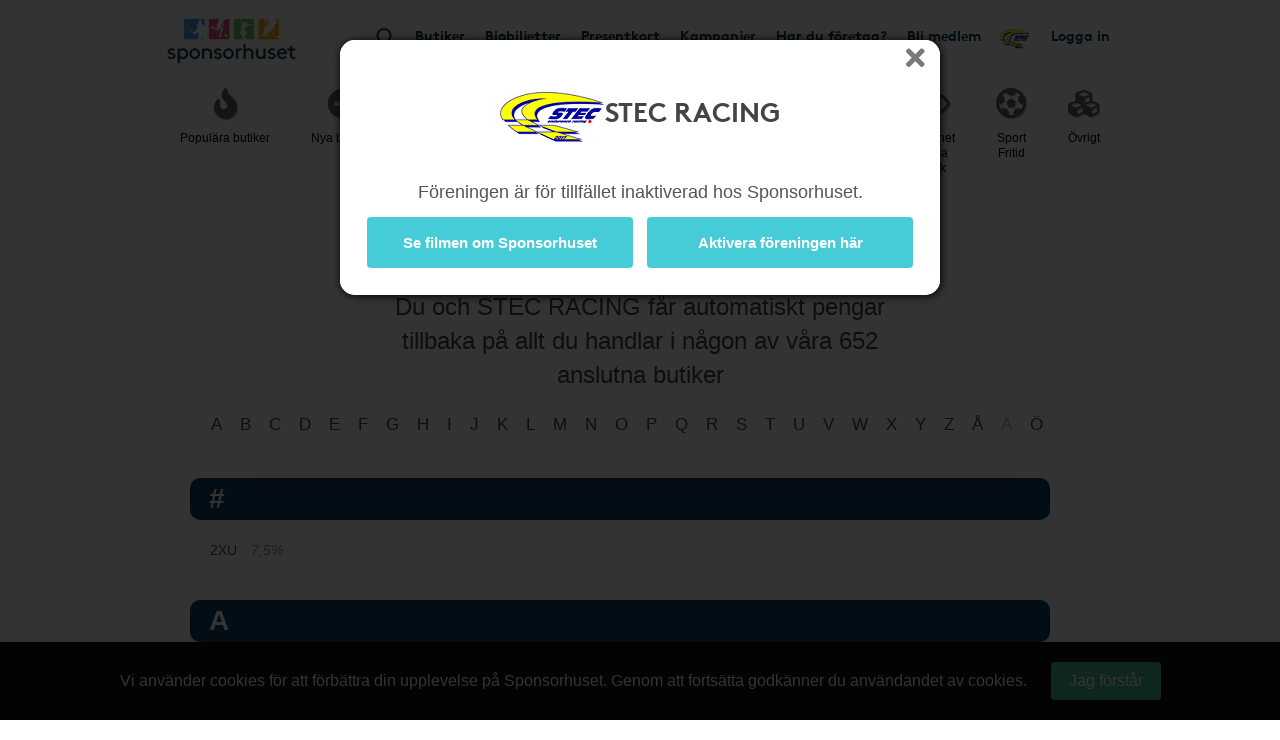

--- FILE ---
content_type: text/html; charset=UTF-8
request_url: https://www.sponsorhuset.se/stec/butiker
body_size: 27954
content:
<!DOCTYPE html>
<html lang="en">
	<head>
		<meta property="og:image" content="http://www.sponsorhuset.se/apple-touch-icon-76x76.png" />		<title>Sponsorhuset - Tjäna pengar till STEC RACING. Handla från kända nätbutiker!</title>
<meta name="keywords" content="STEC RACING, gratis, förening, butik, tjäna, pengar, föreningen, sponsorhuset, handla"> 
<meta name="description" content="Tjäna pengar till STEC RACING när du handlar från kända nätbutiker!"> 
<meta name="language" content="SE"> 
<meta name="distribution" content="global"> 
<meta name="robots" content="noindex"> 
<meta name="copyright" content="Copyright ©2026 - Sponsorhuset AB">

<meta http-equiv="Content-Type" content="text/html; charset=UTF-8">
<meta name="verification" content="5cf1fade78b4f62641fedda1dcd13c46">

<meta http-equiv="X-UA-Compatible" content="IE=edge">
<meta name="viewport" content="initial-scale=1.0, maximum-scale=5.0, user-scalable=yes">
<meta name="format-detection" content="telephone=no">
		<meta name="29fb5705421cf4b" content="2e1d7e14ef8e6fcdbe5970e86970fb99" /><!-- Daisy Con verification -->
		<meta name="facebook-domain-verification" content="79sv3fmdp32pzdxej0v1i89z53zuu6" />
		<meta name="apple-itunes-app" content="app-id=1359200687">
		<link rel="apple-touch-icon" sizes="180x180" href="/apple-touch-icon.png?v=2">
<link rel="icon" type="image/png" sizes="32x32" href="/favicon-32x32.png?v=2">
<link rel="icon" type="image/png" sizes="16x16" href="/favicon-16x16.png?v=2">
<link rel="manifest" href="/site.webmanifest">
		<!-- Facebook Pixel Code -->
<script>
  !function(f,b,e,v,n,t,s)
  {if(f.fbq)return;n=f.fbq=function(){n.callMethod?
  n.callMethod.apply(n,arguments):n.queue.push(arguments)};
  if(!f._fbq)f._fbq=n;n.push=n;n.loaded=!0;n.version='2.0';
  n.queue=[];t=b.createElement(e);t.async=!0;
  t.src=v;s=b.getElementsByTagName(e)[0];
  s.parentNode.insertBefore(t,s)}(window, document,'script',
  'https://connect.facebook.net/en_US/fbevents.js');
  fbq('init', '931630130963637');
  fbq('track', 'PageView');
</script>
<noscript><img height="1" width="1" style="display:none"
  src="https://www.facebook.com/tr?id=931630130963637&ev=PageView&noscript=1"
/></noscript>
<!-- End Facebook Pixel Code -->
				<link rel="stylesheet" href="/css/bootstrap.min.css">
		
        <!-- Begin TradeTracker SuperTag Code -->
<script type="text/javascript">

    var _TradeTrackerTagOptions = {
        t: 'a',
        s: '265645',
        chk: '8be1e628f1d5b803fdb8a6b837148c44',
        overrideOptions: {}
    };

    (function() {var tt = document.createElement('script'), s = document.getElementsByTagName('script')[0]; tt.setAttribute('type', 'text/javascript'); tt.setAttribute('src', (document.location.protocol == 'https:' ? 'https' : 'http') + '://tm.tradetracker.net/tag?t=' + _TradeTrackerTagOptions.t + '&amp;s=' + _TradeTrackerTagOptions.s + '&amp;chk=' + _TradeTrackerTagOptions.chk); s.parentNode.insertBefore(tt, s);})();
</script>
<!-- End TradeTracker SuperTag Code -->
        
        	<!--<script src="https://kit.fontawesome.com/d0a349a723.js" crossorigin="anonymous"></script>-->
        	<!--<link rel="stylesheet" href="https://use.fontawesome.com/releases/v5.5.0/css/all.css" integrity="sha384-B4dIYHKNBt8Bc12p+WXckhzcICo0wtJAoU8YZTY5qE0Id1GSseTk6S+L3BlXeVIU" crossorigin="anonymous">-->
        	<!--<link rel="stylesheet" href="/css/font-awesome-4.7.0/css/font-awesome.min.css">-->
			<link rel="stylesheet" type="text/css" href="https://cdn.jsdelivr.net/npm/bulma@1.0.2/css/bulma.min.css">

		
		<link rel="stylesheet" href="/css/main.css?cache=202601190440">

		<link rel="chrome-webstore-item" href="https://chrome.google.com/webstore/detail/cgdogkoldofookodmiipcakaejpgocgc">

		<script type="text/javascript" src="/js/jquery-1.11.1.js"></script>
		<script type="text/javascript" src="/js/jquery-ui.min.js"></script>

		<link rel="stylesheet" href="https://cdn.jsdelivr.net/gh/iconoir-icons/iconoir@main/css/iconoir.css" />

		
		<script type="text/javascript" src="/js/jquery.countdown.js"></script>

				<script type="text/javascript" src="/js/bootstrap.min.js"></script>
		
		<script type="text/javascript" src="/js/main.js?cache=202601190440"></script>
		<script type="text/javascript" src="/js/fb.sdk.js"></script>
					<script type="text/javascript" src="/js/main_nd.js?cache=202601190440"></script>
		
		
<!-- Google tag (gtag.js) -->
<script async src="https://www.googletagmanager.com/gtag/js?id=G-EHG9HC8NHM"></script>
<script>
  window.dataLayer = window.dataLayer || [];
  function gtag(){dataLayer.push(arguments);}
  gtag('js', new Date());

  gtag('config', 'G-EHG9HC8NHM');
</script>

<!--

<script async src="https://www.googletagmanager.com/gtag/js?id=G-EHG9HC8NHM"></script>
<script>
  window.dataLayer = window.dataLayer || [];
  function gtag(){dataLayer.push(arguments);}
  gtag('js', new Date());

  let path = window.location.pathname;
  let firstSegment = path.split('/')[1];
  let normalizedPath = firstSegment === 'start' ? path : path.replace(/^\/{1}[^/]+/, '/[urlname]');

  gtag('config', 'G-EHG9HC8NHM', {
    page_path: normalizedPath,
    page_location: window.location.href,
    page_title: document.title
  });

</script>

-->
		<link href="/widget_styles/css/TopMenu.css?cache=2026011904" rel="stylesheet" media="all">
<script type="text/javascript">

	var currentTimer = 0;

	$(document).ready(function(){

		$('.slide-toggle').click(function(event){
			event.preventDefault();
			$('#' + $(this).data('slide-toggle')).slideToggle(400);
		});

		ajaxActivateClub = function()
		{
			$('#form-activate-club').find('.make-it-ajax-spin').show(0);
			postData = $('#form-activate-club').serializeArray();

			$.ajax({
	            url: '/ajax/widget_TopMenu/activate-club.php',
	            type: 'post',
	            data: postData,
	            dataType: 'json',
	            success: function(json)
	            {
	                if (json.success)
	                {
	                	$('#form-activate-club').slideUp(300, function(){
	                		$('#form-activate-club').html('<p><b>Tack för intresse!</b><br>Vi har nu skickat ett mejl till dig med våra tips på hur ni kommer igång</p>').fadeIn(300);
	                	});
	                }
	                else
	                {
	                	$('#form-activate-club').find('.make-it-ajax-spin').hide(0);
	                    alert('Något fick fel! Kontakta support!');
	                }
	            }
	        });
		}


      	hoveringLeftsubMenu = false;

      	$('.left-sub-menu')
      	.mouseenter(function(event) { hoveringLeftsubMenu = true; })
      	.mouseleave(function(event) { hoveringLeftsubMenu = false; });


		$('.hasLeftSubMenu')
		.mouseenter(function(event) {
			event.preventDefault();
			var menu_name = $(this).data('left-sub-menu-name');
			$('.left-sub-menu-'+menu_name).show(0);
		})
		.mouseleave(function(event) {
			event.preventDefault();
			var menu_name = $(this).data('left-sub-menu-name');
			$('.left-sub-menu-'+menu_name).hide(0);
		});


		$('#inactive-btn-2').click(function(event) {
			event.preventDefault();

			$('.intro-message').slideUp(500, function(){
				$('.inactive-clubs-form').slideDown(500);
			});

		});


		$('.my-stores-btn').mouseenter(function(){
			$('.fav-stores').show(0);
		});

		$('.fav-stores').mouseleave(function(){
			$('.fav-stores').hide(0);
		});

		$('.shortcuts-container nav#shortcuts_default ul > li > div > div.sub-menu > a:not(.my-stores-btn)').mouseenter(function(){
			$('.fav-stores').hide(0);
		});

		// Notice that pops up if user logged in on other clubpage than homeclub
		$('.close-logged-in-notice').click(function(){
			$('#logged-in-notice-container').fadeOut(500);
		});

		$('.homeclub-info-btn').click(function(){
			$('.homeclub-info').slideToggle(400);
		});

		if ($('.bonus-countdown:visible').length)
		{
			var bonus_expirate_date = $('.bonus-countdown').attr('alt');
			var d = new Date(bonus_expirate_date);

			var day = d.getDate();
			var month = d.getMonth() + 1;
			var year = d.getFullYear();
			var hour = d.getHours();
			var min = d.getMinutes();
			var sec = d.getSeconds();

			//var todaysDate = new Date();
			//var today = todaysDate.getDate();

			$('#bonus-countdown-dashboard').countDown({
				targetDate: {
					'day':      day,
					'month':    month,
					'year':     year,
					'hour':     hour,
					'min':      min,
					'sec':      min,
					// time set as UTC
					'gmt':      true
				},
				omitWeeks: true
			});


			$('.bonus-container .glyphicon-info-sign').hover(function(){
				$('.bonus-glyph-info').toggle();
			});


			$('.bonus-container .glyphicon-remove-circle').hover(function(){
				$('.bonus-glyph-close-info').toggle();
			});

			$('.bonus-container .glyphicon-remove-circle').click(function(){

				$.ajax({
					url: '/ajax/widget_TopMenu/close_bonus_display.php',
					success: function(response) { $('.bonus-container').slideUp(300); },
					error: function(response){}
				});

			});

		}
		else
		{
			$('.bonus-countdown').hide();
		}


		$('#set-new-homeclub').click(function(e){
			e.preventDefault();
			var homeclub_urlname = $(this).attr('alt');


			$.ajax({
				url: '/ajax/widget_TopMenu/set_new_homeclub.php',
				type: 'post',
				data: { homeclub_urlname: homeclub_urlname },
				success: function(response) {

					if (response == 'true')
					{
						$('#set-new-homeclub').replaceWith('<p style="font-weight:bold;color:green;">Tack, din hemmaförening är nu ändrad.</p><p>Skickare dig vidare dit inom 3 sekunder...</p>');

						goToClubInterval = setInterval(function() {
					      document.getElementById('go-to-before-club').click();
					      clearInterval(goToClubInterval);
						}, 3000);



					}
					else
					{
						alert('Ett okänt fel uppstod!');
						//console.log(response);
					}

				},
				error: function(response){
					alert('Ett okänt fel uppstod!');
					//console.log(response);
				}
			});

		});


		if ($('#clubLogoContainer').find('table.fake-logo-used').length)
		{
			$('#clubLogoContainer').addClass('radius');
		}


	    $("#brand_container_small").html($("#brand_container_default").html());
	    $("#shortcuts_small").html($("#shortcuts_default").html());


	    $('div#TopMenu .magnifyingGlass').click(function(){
	    	var e = $.Event( "keyup", { which: 13 } );
	    	searchboxKeyup(e);
	    });


	    /* Sub-menus in top menu */
      	$('.top-menu .hasSubMenu')
      	.click(function(e){ e.preventDefault(); })

      	$('.top-menu .hasSubMenu').mouseenter(function(){
      		$(this).addClass('nav-selected');
      		$('.sub-menu:visible, .left-sub-menu').hide(0);
      		$(this).parent().find('.sub-menu').show(0);
      	});



      	$('.top-menu li').mouseenter(function(){

      		if (!$(this).find('a:first').hasClass('hasSubMenu'))
      		{
      			// If li don't have sub-menu then make it easy and just close all subs...
      			$('.sub-menu:visible').hide(0).parent().find('a:first').removeClass('nav-selected');
      			$('.nav-selected').removeClass('nav-selected');
      		}
      		else
      		{
	      		linkID = $(this).find('a:first').attr('id');

	      		$('.sub-menu:visible').each(function(){

	      			subParentID = $(this).parent().find('a:first').attr('id');

		      		if (linkID != subParentID)
		      		{
		      			$('.nav-selected').removeClass('nav-selected');
		      			$(this).hide(0);
		      			$('.fav-stores').hide(0);
		      			$('#'+linkID).removeClass('nav-selected');
		      		}
	      		});
      		}

      	});

      	$('.sub-menu').mouseleave(function(){

      		if (!$('.left-side-menu').is(':visible'))
				$(this).hide(0).parent().parent().find('div > a').removeClass('nav-selected');
      	});


      	$('.sub-menu .hasLeftSideMenu').hover(function(){
      		$(this).parent().find('.left-sub-menu').show(0);
      	});

      	$('.sub-menu > a:not(.hasLeftSideMenu)').mouseenter(function(){
      		$('.sub-menu .left-sub-menu:visible').hide(0);
      	});




	    $('body')
	    .on('mouseenter', '#SokResultat .state_small .company-codes > div', function(){
	    	$(this).find('.codeTxt').show(0); })
	    .on('mouseleave', '#SokResultat .state_small .company-codes > div', function(){
	    	$(this).find('.codeTxt').hide(0);
	    });



		$('#shortscuts_button').click(function(){
			$("#shortcuts_small").slideToggle();
		})


		/* Money counter-switcher below Club logo */
		function switchCounter() {

			setTimeout(function() {

				if ($('.club-counter').is(':visible'))
				{
			    	$('.club-counter').fadeOut(600, function(){
			    		$('.total-counter').fadeIn(600);
			    	});
				}
				else
				{
			    	$('.total-counter').fadeOut(600, function(){
			    		$('.club-counter').fadeIn(600);
			    	});
				}

	        	switchCounter();

    		}, 10000);
		}

		switchCounter();



		$.fn.getArrayKey = function(values, arrVal)
		{
			for (key in values)
				if (values[key] == arrVal)
					return key;
		}

		$.fn.initSliderRange = function(passedMin, passedMax)
		{
			var values = [ 0, 20, 40, 60, 80, 100, 200, 300, 400, 500, 600, 700, 800, 900, 1000, 1500, 2000, 2500, 3000, 3500, 4000, 4500, 5000 ];
			var minPrice = 0;
			var maxPrice = values.length - 1;

			if (passedMin == undefined || passedMin == null || passedMin == '')
				passedMin = minPrice;
			else
				passedMin = parseInt($.fn.getArrayKey(values,passedMin));

			if (passedMax == undefined || passedMax == null || passedMax == '')
				passedMax = maxPrice;
			else
				passedMax = parseInt($.fn.getArrayKey(values,passedMax));

			infinity = '5 000+';

			$("#slider-range").slider({
				range: true,
				step: 1,
				min: minPrice,
				max: values.length -1,
				values: [ passedMin, passedMax ],
				slide: function( event, ui )
				{
					fromVal        = ui.values[0];
					fromValVisible = values[fromVal];
					toVal          = ui.values[1];
					toValVisible   = (toVal === maxPrice) ? infinity : values[toVal]; // <i class="fa fa-asterisk"></i>

					console.log(fromVal + ' ' + fromValVisible);

					$("#price-int-from").css('left', $('.ui-slider-handle:first-of-type').css('left'));
					$("#price-int-from span.num").html($.fn.numberFormat(fromValVisible));
					$("#price-min-input").val(fromValVisible);
					if (fromVal == minPrice)
						$("#price-min-input").attr('value', null);

					$("#price-int-to").css('left', $('.ui-slider-handle:last-of-type').css('left'));
					$("#price-int-to span.num").html($.fn.numberFormat(toValVisible));
					$("#price-max-input").val(toValVisible);
					if (toVal == maxPrice)
						$("#price-max-input").attr('value', null);
				},
				change: function()
				{
					$( "#price-int-from").css('left', $('.ui-slider-handle:first-of-type').css('left'));
					$( "#price-int-to").css('left', $('.ui-slider-handle:last-of-type').css('left'));
					$('div#SokResultat .h5-price-interval .fa').show(0);
					sendRequest(false); // Do filtering, without big ajax loader

				},
				create: function()
				{
					createToVal = (passedMax == maxPrice) ? infinity : $.fn.numberFormat(values[passedMax]);
					$('#slider-range .ui-slider-handle:first-of-type').append('<i class="fa fa-fast-forward"></i>');
					$('#slider-range .ui-slider-handle:last-of-type').append('<i class="fa fa-fast-backward"></i>');
					$('#price-int-from').html('<span class="num">'+$.fn.numberFormat(values[passedMin])+'</span> kr<span class="arrow"></span>').css('left', $('.ui-slider-handle:first-of-type').css('left'));
					$('#price-int-to').html('<span class="num">'+createToVal+'</span> kr<span class="arrow"></span>').css('left', $('.ui-slider-handle:last-of-type').css('left'));
				}
			});

		}


		$.fn.numberFormat = function(str) {
			return (""+str).replace(/\B(?=(\d{3})+(?!\d))/g, " ");
		}


	    $('.close-btn').click(function(){
	    	$(this).closest('.modal').modal('hide');
	    });



	    if ($('.nd').length == 0)
	    {
	    	// ND REMOVE


		    // Only load search phrases if searchInput available
		    if ($('#searchInput').length)
		    {

		    	// Fetch search phrases
				$.ajax({
					url: '/ajax/SokResultat/get_search_phrases.php',
					dataType: 'json',
					success: function(response) {

						// Initialize autocompleter
						availableTags = response;
						$("#searchInput").autocomplete({ source: availableTags, minLength: 3, autoFocus: false, delay: 0 });

					},
					error: function(response){
						console.log('ERROR');
					}
				});


					if ($('#searchInput').data('prev-page') == document.location)
					{
						$('.magnifyingGlass').click();
					}

		    }


		    $('body').on('click', '.ui-autocomplete .ui-menu-item', function(){

					$('#searchInput').val($(this).html());
					searchboxKeyup('click');
		    });


	    }

	    $('.close-cookie-notice').click(function(){
	    	$('.cookie-notice-container').fadeOut(300);
	    });

	});

	function handleKeyPress(e){

		var key=e.keyCode || e.which;

		if (key==13){
			$('#loginform').submit();
		}
	}


	function searchboxKeyup(e) {

		var performSearch = false;

		if (e == 'click')
			performSearch = true;
		else
		{
			var key=e.keyCode || e.which;
			if (key==13)
				performSearch = true;
		}

		if (performSearch) {

			$('#price-min-input, #price-max-input').val('');

			$('#SokResultatPending').hide();

			if($('#searchInput').val().length >= 2)
			{

				$('#SokResultat').hide();
				sendRequest(true);

			} else if($('#searchInput').val().length == 0){
				$('#SokResultat').hide();
				$('#SokResultatPending').hide();
			}
		}

	}







	function sendRequest(spinner) {

		if (spinner)
		{
			$('#SokResultatPending').show();
			showSpinnerMessage();
		}

		if (typeof $('#searchInput').autocomplete() !== 'undefined')
		{
			$('#searchInput').autocomplete('close');
		}

		//var minPrice = $('#price-min-input').val();
		//var maxPrice = $('#price-max-input').val();
		var current_page = $('body').data('current-page');


		$.ajax({
			type: "GET",
			url: "/ajax/SokResultat/products.php",
			data: "searchValue=" + $('#searchInput').val() + "&current_page=" + current_page + "&prev_page=" + document.location,
			success: function(msg){
				hideSpinnerMessage();

				$('#SokResultatPending').hide();
				$('#SokResultat').html(msg).show(0, function(){

					if (countSearchShops() > 0)
						$('.show-remaining-shops span').html(countSearchShops());
					else
						$('.show-remaining-shops').hide(0);

					//$.fn.initSliderRange(minPrice,maxPrice);

				});
			}
		});

	}

	function showSpinnerMessage()
	{
		$('#SokResultatPending .spinner-message').delay(2400).slideDown(600);
	}
	function hideSpinnerMessage()
	{
		$('#SokResultatPending .spinner-message').hide(0)
	}


	function countSearchShops()
	{
		return $('.search-shops .hiddenShop').length;
	}



	function submitTeamPicker(team_id) {
    	$('#team_id').val(team_id);
    	$('#teamPicker').submit();
    }





</script>
<link href="/widget_styles/css/QuickLinks.css?cache=2026011904" rel="stylesheet" media="all"><script type="text/javascript">
$(document).ready(function(){

/*
	if ($('#butiksDropdown').length)
	{
			$.ajax({
			type: "POST",
			dataType: 'json',
			url: "/ajax/widget_Quicklinks/get-butiker-dropdown.php",
			data: {
				urlname: $('body').data('current-page')
			},
			success: function(json){

				if (json.success)
				{
					$('#butiksCount .figure').html(json.butiksCount);
					$('#butiksDropdown #butik_table').replaceWith(json.html);
				}

			}
		});

	}
*/

	/**
	 * Picks up menu from TopMenu and applies as smaller stacked buttons
	 * at the end of the mobile menu.
	 */
	$.fn.appendTopMenuToMobileMenu = function(){

		$('#shortcuts_default ul a.in-mobile-view').each(function(){

			if ($(this).hasClass('mobile-mina-sidor'))
				$(this).attr('href', '/' + $('body').data('current-page') + '/mina-sidor/');
			if ($(this).hasClass('mobile-vara-kop'))
				$(this).attr('href', '/' + $('body').data('current-page') + '/vara-kop/').find('i').remove();

			shifts = '';

			if (false && $(this).hasClass('shift'))
				shifts += '<li class="mobile-top-menu-item"><div><a href="'+$(this).attr('href')+'" class="'+$(this).attr('class')+'">'+$(this).html()+'</a></div></li>';
			else if ($('.smakis').length == 0)
				$('#QuickLinks ul').append('<li class="mobile-top-menu-item"><div><a href="'+$(this).attr('href')+'" class="'+$(this).attr('class')+'">'+$(this).html()+'</a></div></li>')

		});

	};

	$.fn.createButikerSelect = function(){

		setTimeout(function(){

			var html = '<select name="butiker_select" id="butiker-mobile-select" class="butiker-mobile-select" onchange="document.location.href = this.value;return;">';

			html += '<option value="">Våra butiker - Välj för att handla</option>';

			$('#butiksDropdown .each-butik').each(function(){
				html += '<option value="'+$(this).data('href')+'">'+$(this).data('butik-name')+' - '+$(this).data('splash')+'</option>';
			});

			html += '</select>';

			$('.toggle-butik-dropdown').replaceWith(html);

		}, 1200);
	}

	/**
	 * Mobile view
	 */
	if ($("body").width() <= 768)
	{
		/**
		 * Smakis specials
		 */
		if ($('.smakis').length)
		{
			$('body').append('<i class="fas fa-solid fa-bars display-mobile-menu-btn"></i>');

			$('body').append($('div#QuickLinks.smakis li:first-of-type div').html());

		}

		$.fn.appendTopMenuToMobileMenu();
		$.fn.createButikerSelect();


		$('.display-mobile-menu-btn').click(function(e){
			e.preventDefault();

			/**
			 * Hide the old mobile menu
			 */
			$('#mobile-menu').css('display', 'none');
			//$('#QuickLinks').slideToggle(100); // TODO: Make this slide in from the right or left instead
			$('#QuickLinks').toggle(0); // TODO: Make this slide in from the right or left instead
		});

		//$('.display-mobile-menu-btn').trigger('click');

	}







});
</script><link href="/widget_styles/css/SokResultat.css?cache=2026011904" rel="stylesheet" media="all"><script type="text/javascript">
	
	function showEnterShopButtonSearchResult(iid) {
		
		$('#entershop_searchresults_' + iid).show();
		$('#splash_searchresults_' + iid).hide();
		$('#cell_searchresults_' + iid).css('background-color', '#1c6cb6');
		$('#cell_searchresults_' + iid).css('color', 'white');
		
	}
	
	function hideEnterShopButtonSearchResult(iid) {
		
		$('#entershop_searchresults_' + iid).hide();
		$('#splash_searchresults_' + iid).show();
		$('#cell_searchresults_' + iid).css('background-color', '#f2f2f2');
		$('#cell_searchresults_' + iid).css('color', 'black');
		
	}
	
	
	function clickOnProduct(product_id, event) {

		return true;

		if (!mouseOverProductStore)
		{

			if ($('#product_' + product_id).hasClass('state_small'))
			{
				if (!$('#product_' + product_id + ' .left_col').find('.product_image_big').length)
				{
					// Create big image
					small_img = $('#product_' + product_id + ' .left_col img:first');
				}
				else
				{
					$('#product_' + product_id + ' .left_col').find('.product_image_big').show(0);
					$('#product_' + product_id + ' .left_col img:first').hide();
				}

				$('#product_' + product_id).removeClass("state_small").addClass( "state_big" );
				$('#logo_' + product_id).css('display', 'block');
				$('#description_' + product_id).css('display', 'block');
			}
			else
			{
				$('#product_' + product_id).find('.product_image_big').hide(0);
				$('#product_' + product_id + ' .left_col img:first').show(0);
				$('#product_' + product_id).removeClass("state_big").addClass( "state_small");
				$('#logo_' + product_id).css('display', 'none');
				$('#description_' + product_id).css('display', 'none');
			}
			
		}
	}


	$(document).ready(function(){

		mouseOverProductStore = false;

		$('body')
		.on('mouseover', '.product-visit-store, .company-codes > div', function(){
			console.log('in');
			mouseOverProductStore = true;
		})
		.on('mouseout', '.product-visit-store, .company-codes > div', function(){
			console.log('out');
			mouseOverProductStore = false;
		});

		$('.d-picker').datepicker({
			dateFormat: "yy-mm-dd",
			firstDay: 1,
			minDate: 0,
			numberOfMonthsType: [ 2, 3 ],
			dayNamesMinType: [ "Sö", "Må", "Ti", "On", "To", "Fr", "Lö" ],
			monthNamesType: [ "Januari", "Februari", "Mars", "April", "Maj", "Juni", "Juli", "Augusti", "September", "Oktber", "November", "December" ],
			buttonText: '<i class="fa fa-calendar"></i>',
			showOn: 'both'
		});


		$('#flights-checkin').change(function(){
			checkinDate         = $(this).val();
			var date            = new Date(checkinDate);
			var newdate         = new Date(date);
			newdate.setDate(newdate.getDate() + 1);
			var newCheckoutDate = new Date(newdate);
			$('#flights-checkout').datepicker(
				"option", "minDate", newCheckoutDate
			);
		});

		$('#hotels-checkin').change(function(){
			checkinDate         = $(this).val();
			var date            = new Date(checkinDate);
			var newdate         = new Date(date);
			newdate.setDate(newdate.getDate() + 1);
			var newCheckoutDate = new Date(newdate);
			$('#hotels-checkout').datepicker(
				"option", "minDate", newCheckoutDate
			);
		});
			

		mouseOverDropdown = false;

		$('.search-dropdown, .search-dropdown-btn, .ui-datepicker')
		.mouseenter(function(){
			mouseOverDropdown = true;
		})
		.mouseleave(function(){
			mouseOverDropdown = false;
		});

		$('body').click(function(e){

			if (!mouseOverDropdown)
			{
				$('.search-dropdown').fadeOut(300);
				$.fn.clearSearchSpans('no-span');
			}
		});


		$('#SokResultat').on('click', '.show-remaining-shops', function(){

			if ($(this).hasClass('shown'))
			{
				$('.hiddenShop').css('display', 'none');
				$(this).removeClass('shown').html($(this).html().replace('Göm', 'Se'))
			}
			else
			{
				$('.hiddenShop').css('display', 'inline-block');
				$(this).addClass('shown').html($(this).html().replace('Se', 'Göm'))
			}
		});


		$('#search-bar > span[id^=search-]').click(function(){

			var dropdown = $(this).attr('id').replace('btn', 'dropdown');

			var exceptID = $(this).attr('id');
			$.fn.clearSearchSpans(exceptID);

			if ($(this).hasClass('selected'))
			{
				$(this).removeClass('selected');
				$('#'+dropdown).fadeOut(300);
			}
			else
			{
				$(this).addClass('selected');
				$('#'+dropdown).fadeIn(300);
				
			}


		});

		$.fn.clearSearchSpans = function(exceptID)
		{
			$('#search-bar > span').not($('#'+exceptID)).removeClass('selected');
			$('.search-dropdown').fadeOut(0);

			// Todo : Also close dropdown connected to each button
		};

		$('#search-advanced-btn').click(function(){
			if ($('#search-options').is(':visible'))
				$('#search-options').fadeOut(500);
			else
				$('#search-options').fadeIn(500);
		});

	});









</script><link href="/widget_styles/css/Butiker.css?cache=2026011904" rel="stylesheet" media="all"><script language="JavaScript">

	$(document).ready(function($){

		$('body').attr('id', 'ButikerBody');


		$('.letter').each(function(){
			var letter = $(this).data('letter');

			if ($('#letter-' + letter).length == 0)
				$(this).addClass('does-not-exist');
		});


		if ($('.setHeightDynamically').length)
		{
			$('.setHeightDynamically').each(function(){
				$(this).css({
					height: $(this).outerHeight() + 'px',
					overflow: 'visible'
				});
			});
		}


		$(window).scroll(function(){

			if ($(window).scrollTop() > $('#letter-B').position().top)
				$('#arrow-scroll').css('visibility', 'visible');
			else
				$('#arrow-scroll').css('visibility', 'hidden');

		});



		$.fn.alterURL = function()
		{
			var mainCategory = $('.category.selected');
			var urlName = (typeof mainCategory != 'undefined') ? mainCategory.data('category-urlname') : '';

			if ($('.sub-category.selected').length)
				urlName += '--' + $('.sub-category.selected').data('sub-category-urlname');


			urlName = (typeof urlName == 'undefined') ? '' : urlName;


			window.history.pushState(urlName, urlName, '/' + currentPage + '/butiker/' + urlName);
		};

		$.fn.getCompanies = function(postData)
		{
			if (postData.length == 0)
			{
				$('#stores').html('');
				$('#sort-by-select').hide(0);

				return false;
			}


			if ($('#sort-by-select:visible').length == 0 && postData.categoryId != 0 && postData.categoryId != 999999)
				$('#sort-by-select').show(0);
			else if (postData.categoryId == 0 || postData.categoryId == 999999)
				$('#sort-by-select').hide(0);

			$('#ajax-loader').show(0);
			$('#stores').addClass('loading');

			postData.currentPage = currentPage;
			postData.sortBy = $('#sort-by-select').find('option:selected').val();

			$.ajax({
				type: "POST",
				url: "/ajax/widget_VadVillDuHandla/get-companies.php",
				dataType: 'json',
				data: postData,
				success: function(json)
				{
					if (json.success)
					{
						if (json.html)
						{
							$('#stores').html(json.html).removeClass('loading');
						}
						else if (json.message && json.sub == false)
							$('#stores').html("<h4>" + json.message + "</h4>").removeClass('loading');
						else if (json.message && json.sub == true)
						{
							$('#stores').removeClass('loading')
							alert(json.message);
						}


					}
					else
						alert('Tillfälligt fel vid hämtning av butiker... Prova igen, eller kontakta support!');

					$('#ajax-loader').hide(0);
				},
				complete: function(){
					$.fn.processLazyLoading();
					$.fn.attachImpse(); // from main.js
				}

			});
		}


		$.fn.processLazyLoading = function()
		{
			$('#stores img[src="/images/lazy.jpg"]').each(function(){
				$(this).attr('src', ($(this).data('real-src')));
				$(this).removeAttr('data-real-src');
			});
		}



		currentPage = $('#Butiker').data('current-page');
		dataCategoryMain = $('#Butiker').data('main');
		dataCategorySub = $('#Butiker').data('sub');

		$('.category').click(function(event){

			event.preventDefault();

			if ($(this).hasClass('selected'))
			{
				$(this).removeClass('selected');
				$('.sub-category').removeClass('selected');
				$('#sort-by-select, #sub-categories').hide(0);
				$('#stores').html('');
			}
			else
			{
				$('.sub-category').removeClass('selected');
				$('.category').removeClass('selected');
				$(this).addClass('selected');

				event.preventDefault();
				var categoryId = $(this).data('categoryId');

				$('.sub-categories').slideUp(0);
				$('.sub-categories[data-category-id='+categoryId+']').slideDown(0);

				var postData = {
					categoryId: categoryId
				};

				if (!$(this).hasClass('prevent-companies'))
					$.fn.getCompanies(postData);
				else
					$(this).removeClass('prevent-companies');

			}

			$.fn.alterURL();

		});

		$('#sort-by-select').change(function(event){
			event.preventDefault();

			if (typeof $('.sub-category.selected').data('subCategoryId') != 'undefined')
			{
				var categoryId = $('.sub-category.selected').data('subCategoryId');
				var postData = {
					subCategoryId: categoryId
				};
			}
			else
			{
				var categoryId = (typeof $('.category.selected').data('categoryId') != 'undefined') ? $('.category.selected').data('categoryId') : '';
				var postData = {
					categoryId: categoryId
				};
			}

			$.fn.getCompanies(postData);

		});


		$('.sub-category').click(function(event){

			$('.sub-category').removeClass('selected');
			$(this).addClass('selected');

			event.preventDefault();

			var categoryId = $(this).data('subCategoryId');
			var postData = {
				subCategoryId: categoryId
			};

			console.log(postData);

			$.fn.getCompanies(postData);
			$.fn.alterURL();

		});


		/*| Trigger clicks, if user came in from URL specified categories
		*********************************************************************/

		if (dataCategoryMain && dataCategorySub)
		{
			$('.category[data-category-urlname="'+dataCategoryMain+'"]').addClass('prevent-companies').trigger('click');
			$('.sub-categories[data-category-urlname="'+dataCategoryMain+'"]').find('.sub-category[data-sub-category-urlname='+dataCategorySub+']').trigger('click');
		}
		else if (dataCategoryMain)
			$('.category[data-category-urlname='+dataCategoryMain+']').trigger('click');


		if ($(window).width() < 768)
		{
			var categories = '<option value="">Välj huvudkategori</option>';
			var subCategories = [];
			var subSelects = '';

			$('.categories li a.category').each(function(){
				categories += '<option value="'+$(this).data('category-id')+'">' + $(this).data('category-name') +'</option>';
				subCategories[$(this).data('category-id')] = '<option value="">Välj underkategori</option>';
			});

			$('.sub-categories li a.sub-category').each(function(){
				subCategories[$(this).parent().parent().data('category-id')] += '<option value="'+$(this).data('sub-category-id')+'">' + $(this).data('sub-category-name') +'</option>';
			});

			for (x in subCategories)
				subSelects += '<select class="sub-category-select" data-main-category-id="'+x+'">'+subCategories[x]+'</select>';

			$('#categories').remove();;
			$('#sub-categories').remove();

			$('#stores-wrapper').prepend('<div class="selects"><select id="category-select">' + categories + '</select></div><div class="selects">' + subSelects + '</div>');

		}

		$('#Butiker').on('change', '#category-select', function(){

			var categoryId = $(this).find('option:selected').val();

			$('.sub-category-select').slideUp(0);
			$('.sub-category-select[data-main-category-id='+categoryId+']').slideDown(0);

			var postData = {
				categoryId: categoryId
			};

			$.fn.getCompanies(postData);

		});

		$('#Butiker').on('change', '.sub-category-select', function(){

			var subCategoryId = $(this).find('option:selected').val();

			var postData = {
				subCategoryId: subCategoryId
			};

			$.fn.getCompanies(postData);

		});



	});

</script>
		<!-- HTML5 Shim and Respond.js IE8 support of HTML5 elements and media queries -->
		<!-- WARNING: Respond.js doesn't work if you view the page via file:// -->
		<!--[if lt IE 9]>
		<script src="https://oss.maxcdn.com/html5shiv/3.7.2/html5shiv.min.js"></script>
		<script src="https://oss.maxcdn.com/respond/1.4.2/respond.min.js"></script>
		<![endif]-->


	</head>

	<body class="nd" data-current-page="stec" data-club-name="STEC RACING" data-club-id="32258">

	



		

<!-- begin tag TopMenu -->
<div class="nd-top-menu">

<div class="nd-topmenu">
	<div class="nd-nav">
		<a href="/stec">
			<img src="/images/sponsorhuset_logo_190x80.jpg" class="header-logo">
		</a>
		<div class="searchFieldContainer">
			<input type="text" value="" class="searchField" id="searchInput" name="searchInput" placeholder="Sök varumärke, butik eller kategori" autocomplete="off" onkeydown="return keyDown(event);" onkeyup="searchboxKeyup(event)" data-prev-page="">
			<!--<div id="searchResult" class="search-result"></div>-->
		</div>
		<div class="club-info only-on-mobile">
			<p>Köp genom denna sida stöttar STEC RACING</p>
		</div>
		<ul class="nav">
			<li>
				<div class="searchFieldContainer">
					<span id="magnifyingGlass" class="glyphicon glyphicon-search magnifyingGlass"></span>
				</div>
			</li>
			<li>
				<div>
					<a href="/stec/butiker">Butiker</a>
				</div>
			</li>
						<li>
				<div>
					<a href="/stec/shop">Biobiljetter</a>
				</div>
			</li>
									<li>
				<div>
					<a
						href="https://shop.sponsorhuset.se/?hash=d4c227a1b633192781a0d64c9ae76f43&club=STEC RACING"
						target="_blank"
						class="nav-presentkort is-not-logged-in"
						data-user-logged-in="f"
					>Presentkort</a>
				</div>
			</li>
						<li>
				<div>
										<!-- Dates for when Julshoppen is open -->
											<a href="/stec/rea-kampanjer">Kampanjer</a>
									</div>
			</li>
						<li class="not-on-mobile">
				<div>
					<a href="/stec/landing/foretag">Har du företag?</a>
				</div>
			</li>
									<li>
				<div>
					<a href="/stec/bli-medlem">Bli medlem</a>
				</div>
			</li>
						<li class="nav-club-logo-container not-on-mobile">
	<div>
		<a href="#" id="nav-club-logo-sub" class="has-nav-sub-menu" data-sub-menu="club-logo">
			<img class="nav-club-logo" src="https://images.sponsorhuset.se/club_logos/290029596.png?cache=202412191100">
		</a>
		<div id="sub-menu-club-logo" class="nav-sub-menu centered" data-belongs-to="club-logo">
			<div class="p-3">
				Köp via denna sida stöttar STEC RACING<br><br>
				Intjänat sedan start<br><strong>541</strong> kr
			</div>
		</div>
	</div>
</li>						<li>
				<div>
					<a href="#" class="open-modal" data-modal-id="mod-login">Logga in</a>
				</div>
			</li>
					</ul>
	</div>
</div>

<div class="mod-overlay" id="mod-template">
	<div class="mod-container">
		<div class="mod-content"></div>
	</div>
</div>



<div class="mod-overlay mod-processing" id="mod-processing">
	<div class="mod-container">
		<div class="mod-content content-centered">

			<i class="fa fa-times mod-closer"></i>

			<h2 id="mod-processing-title">Bearbetar</h2>

			<i class="fa fa-spinner fa-spin facebook-ajax-loader"></i>

			<p class="response-text" id="mod-processing-response-text"></p>

			<br>

		</div>
	</div>
</div>


<div class="mod-overlay mod-fb-notification" id="mod-fb-notification">
	<div class="mod-container">
		<div class="mod-content">

			<i class="fa fa-times mod-closer"></i>

			<h2>Facebook</h2>

			<i class="fa fa-spinner fa-spin facebook-ajax-loader"></i>

			<p id="mod-fb-notification-message">Loggar in via Facebook<br>Letar efter ditt konto</p>

			<br>

		</div>
	</div>
</div>

<div class="mod-overlay mod-fb-create-account" id="mod-fb-create-account">
	<div class="mod-container">
		<div class="mod-content">

			<i class="fa fa-times mod-closer"></i>

			<h2>Skapa nytt konto</h2>

			<p>Vi hittade inget konto kopplat till din Facebookprofil, men kommer att skapa ett med nedanstående uppgifter.</p>

			<p>
				- Se över dina uppgifter och klicka OK.<br>
				- Du kommer loggas in automatiskt.<br>
				- Nästa gång kan du <i>Logga in med Facebook</i><br>
			</p>

			<br>

			<form class="nice-forms" id="create-account-form" action="" method="post">

				<div>
					<label>Förnamn</label>
					<input type="text" name="first" value="">
				</div>

				<div>
					<label>Efternamn</label>
					<input type="text" name="last" value="">
				</div>

				<div>
					<label>Epost</label>
					<input type="email" name="email" value="">
				</div>

				<br>

				<div class="has-checkbox" style="margin-bottom:3px;">
					<table class="checkbox-container">
						<tr>
							<td style="vertical-align: top;"><input type="checkbox" name="check_terms" value="1" checked /></td>
							<td style="vertical-align: top;"><label style="color:#777;font-size:12px;font-weight: normal;padding-left:5px;padding-top:4px;">Genom att bli medlem accepterar jag de <a href="/stec/om-sponsorhuset/allmanna-villkor/" target="_blank">allmänna villkoren</a>.</label></td>
						</tr>
					</table>
				</div>

				<div class="has-checkbox">
					<table class="checkbox-container">
						<tr>
							<td style="vertical-align: top;"><input type="checkbox" name="check_newsletter" value="1" /></td>
							<td style="vertical-align: top;"><label style="color:#777;font-size:12px;font-weight: normal;padding-left:5px;padding-top:4px;">Jag önskar få info från Sponsorhuset med bra erbjudanden och rabattkoder från de butiker som stödjer STEC RACING.</label></td>
						</tr>
					</table>
				</div>

				<div>
					<input type="hidden" name="fb_id" value="">
					<input type="hidden" name="club_id" value="32258">

					<button id="create-account-form-btn" class="create-account-form-btn">OK - Skapa konto</button>
				</div>

			</form>

			<br>

		</div>
	</div>
</div>
<div class="mod-overlay mod-fb-prompt" id="mod-fb-prompt">
	<div class="mod-container">
		<div class="mod-content">

			<i class="fa fa-times mod-closer"></i>

			<h2>Har du ett konto sen innan?</h2>

			<p>Du har inte gjort något koppling mellan Facebook och Sponsorhuset tidigare, och vi har därmed svårt att på ett unikt sätt identifiera dig.</p>

			<p>Fyll i dina <b>inloggningsuppgifter till Sponsorhuset</b> nedan så gör vi både koppplingen samt loggar in dig!</p>

			<br>

			<form class="nice-forms" id="connect-by-credentials-form" action="" method="post">

				<div>
					<label>Epost</label>
					<input type="email" name="fb_mod_email" />
				</div>

				<div>
					<label>Lösenord</label>
					<input type="password" name="fb_mod_pass" />
				</div>

				<div>
					<button id="connect-by-credentials" class="connect-account-to-facebook">Koppla mitt konto till Facebook</button>
				</div>

				<br><br>

				<hr>

				<div>
					<a href="#" class="facebook-btn grey" onclick="registerViaFacebook(event);">Jag har inget konto sen tidigare</a>
					<p class="small-facebook-text">När du ansluter och blir medlem via Facebook kommer den primära emejladress därifrån användas i din registrering.</p>
				</div>

			</form>



			<br>

		</div>
	</div>
</div>
<div class="mod-overlay mod-fb-connecting-account" id="mod-fb-connecting-account">
	<div class="mod-container">
		<div class="mod-content">

			<i class="fa fa-times mod-closer"></i>

			<h2>Facebook</h2>

			<i class="fa fa-spinner fa-spin facebook-ajax-loader"></i>

			<p class="response-text">Kopplar ihop ditt konto på Sponsorhuset med ditt Facebook-konto...</p>

			<br>

		</div>
	</div>
</div>

<div class="mod-overlay" id="mod-presentkort-info">
	<div class="mod-container">
		<div class="mod-content">

			<i class="fa fa-times mod-closer"></i>

			<h2>Presentkortsshopen</h2>

			<p>Du är inte inloggad. Om du gör ett köp i Presentkortsshopen så kommer hela ersättningen gå till din förening.</p>
			<p>För att dela på ersättningen mellan dig och din förening behöver du logga in innan du går vidare med knappen nedan. </p>

			<br>

			<p><a href="#" class="sh-btn btn-presentkort-continue">Fortsätt till Presentkortsshopen</a></p>

			<br>

		</div>
	</div>
</div>


	<div class="mod-overlay mod-inactive-club" id="mod-inactive-club" style="display:block;">
		<div class="mod-container">

			<div class="mod-content">

				<i class="fa fa-times mod-closer session-register" data-session-name="inactive-popup-seen" data-session-value="32258"></i>

				<div style="padding:5px 20px;">

					<h2><img id="realLogo" src="https://images.sponsorhuset.se/club_logos/290029596.png?cache=202601190440" border="0" alt="STEC RACING">STEC RACING</h2>

					<p>Föreningen är för tillfället inaktiverad hos Sponsorhuset.<br>
					<!--<a style="color:#111;font-weight: bold;" href="/stec/intro/with/ref/inactive-club-alert" target="_blank">Prova gärna vår Bonusstege</a> eller hör av dig till oss</p>-->

				</div>
<!--
				<div class="action-container">
					<a class="cta-btn" href="/stec/intro/with/ref/inactive-club-alert" target="_blank">Starta Bonusstegen</a>
				</div>
-->
				<ul style="padding:5px 40px;">
					<li>
						<a href="https://www.youtube.com/watch/7cckrM036ZY" target="_blank">Se filmen om Sponsorhuset</a>
					</li><!--
					--><li>
						<a href="#" class="slide-toggle" data-slide-toggle="activate-club-form-container">Aktivera föreningen här</a>
					</li>
				</ul>

				<div class="activate-club-form-container" id="activate-club-form-container" style="padding:5px 20px;">
					<form id="form-activate-club" method="post" action="" autocomplete="off" class="make-it-nice make-it-validated validate-on-blur even-labels-width" data-action-method="ajaxActivateClub" data-validation-rules="activate-club"><div class="input-container  "><label class="">Ditt namn</label><input type="text" name="name" value="" placeholder="" class="" autocomplete="off" id="input-name" data-original-value="" ><i class="fa fa-check-circle-o valid-name"></i><div class="error-message error-message-name"></div><span class="saved-on-blur saved-on-blur-name ">Sparad<span class="triangle"></span><span class="tiny-close-btn">&times;</span></span></div><div class="input-container  "><label class="">Din mejladress</label><input type="text" name="email" value="" placeholder="" class="" autocomplete="off" id="input-email" data-original-value="" ><i class="fa fa-check-circle-o valid-email"></i><div class="error-message error-message-email"></div><span class="saved-on-blur saved-on-blur-email ">Sparad<span class="triangle"></span><span class="tiny-close-btn">&times;</span></span></div><div class="input-container  "><label class="">Mobilnummer</label><input type="text" name="phone" value="" placeholder="07XXXXXXXX" class="" autocomplete="off" id="input-phone" data-original-value="" ><i class="fa fa-check-circle-o valid-phone"></i><div class="error-message error-message-phone"></div><span class="saved-on-blur saved-on-blur-phone ">Sparad<span class="triangle"></span><span class="tiny-close-btn">&times;</span></span></div><div class="input-container  "><label class="">Din roll i föreningen</label><input type="text" name="board_role" value="" placeholder="T ex: Jag är med i styrelsen, jag är förälder etc... " class="" autocomplete="off" id="input-board_role" data-original-value="" ><i class="fa fa-check-circle-o valid-board_role"></i><div class="error-message error-message-board_role"></div><span class="saved-on-blur saved-on-blur-board_role ">Sparad<span class="triangle"></span><span class="tiny-close-btn">&times;</span></span></div><div class=" "><button class="submit-btn green bold">Aktivera</button><i class="iconoir-flower make-it-ajax-spin fa-spin "></i></div><input type="hidden" name="club_id" value="32258" autocomplete="off" id="input-club_id"><input type="hidden" name="club_name" value="STEC RACING" autocomplete="off" id="input-club_name"></form>				</div>

			</div>
		</div>
	</div>


</div><!-- end tag TopMenu -->




<!-- begin tag QuickLinks -->
<!-- end tag QuickLinks -->




<!-- begin tag SokResultat -->
<div id="SokResultatPending" class="hidden_on_start">
	<div class="spinner_container">
		<i class="fa fa-cog fa-spin"></i>
		<div class="spinner-message">Söker nu bland 652 butiker</div>
	</div>
</div>
<div id="SokResultat" class="hidden_on_start">
</div><!-- end tag SokResultat -->




<!-- begin tag Butiker -->
<div class="onepager" id="Butiker" data-current-page="stec" data-main="" data-sub="">

	<div class="onepager-container nav-bar">

		<div class="categories-wrapper" style="overflow:hidden;">

			<ul class="categories" id="categories">
					<li class="li-0">
						<a href="#" class="category" data-category-id="999999" data-category-name="Toppbutiker" data-category-urlname="toppbutiker">
							<i class="fas fa-fire" aria-hidden="true"></i>
							Populära butiker
							<span class="arrow"></span>
						</a>
					</li>
					<li class="li-1">
						<a href="#" class="category" data-category-id="0" data-category-name="Nya butiker" data-category-urlname="nya-butiker">
							<i class="fas fa-plus-circle"></i>
							Nya butiker
							<span class="arrow"></span>
						</a>
					</li>
				 <!-- subrow -->
					<li class="li-2">
						<a href="#" class="category" data-category-id="9" data-category-name="Böcker - Film - Musik" data-category-urlname="bocker-tidningar">
							<i class="fas fa-theater-masks"></i>							Böcker<br>Film<br>Musik							<span class="arrow"></span>
						</a>
					</li>
				 <!-- subrow -->
					<li class="li-3">
						<a href="#" class="category" data-category-id="10" data-category-name="Elektronik" data-category-urlname="elektronik">
							<i class="fas fa-laptop"></i>							Elektronik							<span class="arrow"></span>
						</a>
					</li>
				 <!-- subrow -->
					<li class="li-4">
						<a href="#" class="category" data-category-id="7" data-category-name="Hem - Trädgård" data-category-urlname="hem-hushall">
							<i class="fas fa-home"></i>							Hem<br>Trädgård							<span class="arrow"></span>
						</a>
					</li>
				 <!-- subrow -->
					<li class="li-5">
						<a href="#" class="category" data-category-id="11" data-category-name="Kläder - Skor - Accessoarer" data-category-urlname="klader-skor">
							<i class="fas fa-tshirt"></i>							Kläder<br>Skor<br>Accessoarer							<span class="arrow"></span>
						</a>
					</li>
				 <!-- subrow -->
					<li class="li-6">
						<a href="#" class="category" data-category-id="5" data-category-name="Hotell & Resor" data-category-urlname="resor-hotell-hyrbil">
							<i class="fas fa-plane"></i>							Hotell & Resor							<span class="arrow"></span>
						</a>
					</li>
				 <!-- subrow -->
					<li class="li-7">
						<a href="#" class="category" data-category-id="15" data-category-name="Skönhet - Hälsa - Optik" data-category-urlname="skonhet-halsa">
							<i class="far fa-eye"></i>							Skönhet<br>Hälsa<br>Optik							<span class="arrow"></span>
						</a>
					</li>
				 <!-- subrow -->
					<li class="li-8">
						<a href="#" class="category" data-category-id="16" data-category-name="Sport - Fritid" data-category-urlname="sport-fritid-hobby">
							<i class="fas fa-futbol"></i>							Sport<br>Fritid							<span class="arrow"></span>
						</a>
					</li>
				 <!-- subrow -->
					<li class="li-9">
						<a href="#" class="category" data-category-id="27" data-category-name="Övrigt" data-category-urlname="ovrigt">
							<i class="fas fa-cubes"></i>							Övrigt							<span class="arrow"></span>
						</a>
					</li>
							</ul>

		</div>

	</div>

	<div class="onepager-container" style="background:#f1f1f1;">

		<div class="sub-categories-wrapper">

						<ul class="categories sub-categories" id="sub-categories" data-category-id="9" data-category-urlname="bocker-tidningar"><!--
				-->						<!--
						--><li><a href="#" class="sub-category" data-sub-category-id="66" data-sub-category-name="Böcker" data-sub-category-urlname="bocker">Böcker</a></li><!--
					--><!--
						--><li><a href="#" class="sub-category" data-sub-category-id="64" data-sub-category-name="Film" data-sub-category-urlname="film">Film</a></li><!--
					--><!--
						--><li><a href="#" class="sub-category" data-sub-category-id="67" data-sub-category-name="Ljudböcker" data-sub-category-urlname="ljudbocker">Ljudböcker</a></li><!--
					--><!--
						--><li><a href="#" class="sub-category" data-sub-category-id="65" data-sub-category-name="Musik" data-sub-category-urlname="musik">Musik</a></li><!--
					--><!--
						--><li><a href="#" class="sub-category" data-sub-category-id="68" data-sub-category-name="Tidningar" data-sub-category-urlname="tidningar">Tidningar</a></li><!--
					-->					<!--
			--></ul>
						<ul class="categories sub-categories" id="sub-categories" data-category-id="10" data-category-urlname="elektronik"><!--
				-->						<!--
						--><li><a href="#" class="sub-category" data-sub-category-id="104" data-sub-category-name="Betalkanaler" data-sub-category-urlname="betalkanaler">Betalkanaler</a></li><!--
					--><!--
						--><li><a href="#" class="sub-category" data-sub-category-id="112" data-sub-category-name="Bläckpatroner" data-sub-category-urlname="blackpatroner">Bläckpatroner</a></li><!--
					--><!--
						--><li><a href="#" class="sub-category" data-sub-category-id="103" data-sub-category-name="Bredband" data-sub-category-urlname="bredband">Bredband</a></li><!--
					--><!--
						--><li><a href="#" class="sub-category" data-sub-category-id="80" data-sub-category-name="Datorer" data-sub-category-urlname="datorer">Datorer</a></li><!--
					--><!--
						--><li><a href="#" class="sub-category" data-sub-category-id="127" data-sub-category-name="Elektronik" data-sub-category-urlname="elektronik">Elektronik</a></li><!--
					--><!--
						--><li><a href="#" class="sub-category" data-sub-category-id="135" data-sub-category-name="Foto" data-sub-category-urlname="foto">Foto</a></li><!--
					--><!--
						--><li><a href="#" class="sub-category" data-sub-category-id="101" data-sub-category-name="Mobil - Telefoni" data-sub-category-urlname="mobiltel">Mobil - Telefoni</a></li><!--
					--><!--
						--><li><a href="#" class="sub-category" data-sub-category-id="131" data-sub-category-name="Dator/TV-spel" data-sub-category-urlname="datortvspel">Dator/TV-spel</a></li><!--
					--><!--
						--><li><a href="#" class="sub-category" data-sub-category-id="145" data-sub-category-name="Webhotell" data-sub-category-urlname="webhotell">Webhotell</a></li><!--
					-->					<!--
			--></ul>
						<ul class="categories sub-categories" id="sub-categories" data-category-id="7" data-category-urlname="hem-hushall"><!--
				-->						<!--
						--><li><a href="#" class="sub-category" data-sub-category-id="104" data-sub-category-name="Betalkanaler" data-sub-category-urlname="betalkanaler">Betalkanaler</a></li><!--
					--><!--
						--><li><a href="#" class="sub-category" data-sub-category-id="36" data-sub-category-name="Blommor" data-sub-category-urlname="blommor">Blommor</a></li><!--
					--><!--
						--><li><a href="#" class="sub-category" data-sub-category-id="134" data-sub-category-name="Djurbutiker" data-sub-category-urlname="djurbutiker">Djurbutiker</a></li><!--
					--><!--
						--><li><a href="#" class="sub-category" data-sub-category-id="43" data-sub-category-name="Hushåll" data-sub-category-urlname="hushall">Hushåll</a></li><!--
					--><!--
						--><li><a href="#" class="sub-category" data-sub-category-id="42" data-sub-category-name="Inredning" data-sub-category-urlname="inredning">Inredning</a></li><!--
					--><!--
						--><li><a href="#" class="sub-category" data-sub-category-id="106" data-sub-category-name="Kontorsmateriel" data-sub-category-urlname="kontorsmateriel">Kontorsmateriel</a></li><!--
					--><!--
						--><li><a href="#" class="sub-category" data-sub-category-id="97" data-sub-category-name="Mat och Dryck" data-sub-category-urlname="matodryck">Mat och Dryck</a></li><!--
					--><!--
						--><li><a href="#" class="sub-category" data-sub-category-id="118" data-sub-category-name="Städ Lokalvård" data-sub-category-urlname="stad">Städ Lokalvård</a></li><!--
					--><!--
						--><li><a href="#" class="sub-category" data-sub-category-id="44" data-sub-category-name="Trädgård" data-sub-category-urlname="tradgard">Trädgård</a></li><!--
					--><!--
						--><li><a href="#" class="sub-category" data-sub-category-id="146" data-sub-category-name="Vitvaror" data-sub-category-urlname="vitvaror">Vitvaror</a></li><!--
					--><!--
						--><li><a href="#" class="sub-category" data-sub-category-id="161" data-sub-category-name="Elavtal" data-sub-category-urlname="elavtal">Elavtal</a></li><!--
					-->					<!--
			--></ul>
						<ul class="categories sub-categories" id="sub-categories" data-category-id="11" data-category-urlname="klader-skor"><!--
				-->						<!--
						--><li><a href="#" class="sub-category" data-sub-category-id="85" data-sub-category-name="Kläder" data-sub-category-urlname="klader">Kläder</a></li><!--
					--><!--
						--><li><a href="#" class="sub-category" data-sub-category-id="86" data-sub-category-name="Accessoarer" data-sub-category-urlname="accessoarer">Accessoarer</a></li><!--
					--><!--
						--><li><a href="#" class="sub-category" data-sub-category-id="119" data-sub-category-name="Arbetskläder" data-sub-category-urlname="arbetsklader">Arbetskläder</a></li><!--
					--><!--
						--><li><a href="#" class="sub-category" data-sub-category-id="52" data-sub-category-name="Barnkläder" data-sub-category-urlname="barnklader">Barnkläder</a></li><!--
					--><!--
						--><li><a href="#" class="sub-category" data-sub-category-id="153" data-sub-category-name="Damkläder" data-sub-category-urlname="damklader">Damkläder</a></li><!--
					--><!--
						--><li><a href="#" class="sub-category" data-sub-category-id="137" data-sub-category-name="Herrkläder" data-sub-category-urlname="herrklader">Herrkläder</a></li><!--
					--><!--
						--><li><a href="#" class="sub-category" data-sub-category-id="87" data-sub-category-name="Skor" data-sub-category-urlname="skor">Skor</a></li><!--
					--><!--
						--><li><a href="#" class="sub-category" data-sub-category-id="115" data-sub-category-name="Solglasögon" data-sub-category-urlname="solglasogon">Solglasögon</a></li><!--
					--><!--
						--><li><a href="#" class="sub-category" data-sub-category-id="154" data-sub-category-name="Väskor" data-sub-category-urlname="vaskor">Väskor</a></li><!--
					--><!--
						--><li><a href="#" class="sub-category" data-sub-category-id="90" data-sub-category-name="Sportkläder" data-sub-category-urlname="sportklader">Sportkläder</a></li><!--
					-->					<!--
			--></ul>
						<ul class="categories sub-categories" id="sub-categories" data-category-id="5" data-category-urlname="resor-hotell-hyrbil"><!--
				-->						<!--
						--><li><a href="#" class="sub-category" data-sub-category-id="92" data-sub-category-name="Flygresor" data-sub-category-urlname="flygresor">Flygresor</a></li><!--
					--><!--
						--><li><a href="#" class="sub-category" data-sub-category-id="93" data-sub-category-name="Hotell" data-sub-category-urlname="hotell">Hotell</a></li><!--
					--><!--
						--><li><a href="#" class="sub-category" data-sub-category-id="95" data-sub-category-name="Hyrbilar" data-sub-category-urlname="hyrbilar">Hyrbilar</a></li><!--
					--><!--
						--><li><a href="#" class="sub-category" data-sub-category-id="98" data-sub-category-name="Upplevelser" data-sub-category-urlname="upplevelser">Upplevelser</a></li><!--
					--><!--
						--><li><a href="#" class="sub-category" data-sub-category-id="157" data-sub-category-name="Övriga resor" data-sub-category-urlname="ovrigaresor">Övriga resor</a></li><!--
					-->					<!--
			--></ul>
						<ul class="categories sub-categories" id="sub-categories" data-category-id="15" data-category-urlname="skonhet-halsa"><!--
				-->						<!--
						--><li><a href="#" class="sub-category" data-sub-category-id="155" data-sub-category-name="Apotek" data-sub-category-urlname="apotek">Apotek</a></li><!--
					--><!--
						--><li><a href="#" class="sub-category" data-sub-category-id="72" data-sub-category-name="Glasögon" data-sub-category-urlname="glasogon">Glasögon</a></li><!--
					--><!--
						--><li><a href="#" class="sub-category" data-sub-category-id="71" data-sub-category-name="Hälsa" data-sub-category-urlname="halsa">Hälsa</a></li><!--
					--><!--
						--><li><a href="#" class="sub-category" data-sub-category-id="113" data-sub-category-name="Kontaktlinser" data-sub-category-urlname="kontaktlinser">Kontaktlinser</a></li><!--
					--><!--
						--><li><a href="#" class="sub-category" data-sub-category-id="73" data-sub-category-name="Kroppsvård - Hygien" data-sub-category-urlname="kroppsvardohygien">Kroppsvård - Hygien</a></li><!--
					--><!--
						--><li><a href="#" class="sub-category" data-sub-category-id="74" data-sub-category-name="Parfym" data-sub-category-urlname="parfym">Parfym</a></li><!--
					--><!--
						--><li><a href="#" class="sub-category" data-sub-category-id="75" data-sub-category-name="Skönhet" data-sub-category-urlname="skonhet">Skönhet</a></li><!--
					-->					<!--
			--></ul>
						<ul class="categories sub-categories" id="sub-categories" data-category-id="16" data-category-urlname="sport-fritid-hobby"><!--
				-->						<!--
						--><li><a href="#" class="sub-category" data-sub-category-id="45" data-sub-category-name="Bilen" data-sub-category-urlname="bilen">Bilen</a></li><!--
					--><!--
						--><li><a href="#" class="sub-category" data-sub-category-id="159" data-sub-category-name="Cykling" data-sub-category-urlname="cykling">Cykling</a></li><!--
					--><!--
						--><li><a href="#" class="sub-category" data-sub-category-id="134" data-sub-category-name="Djurbutiker" data-sub-category-urlname="djurbutiker">Djurbutiker</a></li><!--
					--><!--
						--><li><a href="#" class="sub-category" data-sub-category-id="47" data-sub-category-name="Fritid" data-sub-category-urlname="fritid">Fritid</a></li><!--
					--><!--
						--><li><a href="#" class="sub-category" data-sub-category-id="135" data-sub-category-name="Foto" data-sub-category-urlname="foto">Foto</a></li><!--
					--><!--
						--><li><a href="#" class="sub-category" data-sub-category-id="46" data-sub-category-name="Hobby" data-sub-category-urlname="hobby">Hobby</a></li><!--
					--><!--
						--><li><a href="#" class="sub-category" data-sub-category-id="50" data-sub-category-name="Leksaker" data-sub-category-urlname="leksaker">Leksaker</a></li><!--
					--><!--
						--><li><a href="#" class="sub-category" data-sub-category-id="131" data-sub-category-name="Dator/TV-spel" data-sub-category-urlname="datortvspel">Dator/TV-spel</a></li><!--
					--><!--
						--><li><a href="#" class="sub-category" data-sub-category-id="89" data-sub-category-name="Spel" data-sub-category-urlname="spel">Spel</a></li><!--
					--><!--
						--><li><a href="#" class="sub-category" data-sub-category-id="90" data-sub-category-name="Sportkläder" data-sub-category-urlname="sportklader">Sportkläder</a></li><!--
					--><!--
						--><li><a href="#" class="sub-category" data-sub-category-id="116" data-sub-category-name="Sportresor" data-sub-category-urlname="sportresor">Sportresor</a></li><!--
					--><!--
						--><li><a href="#" class="sub-category" data-sub-category-id="88" data-sub-category-name="Sportutrustning" data-sub-category-urlname="sportutrustning">Sportutrustning</a></li><!--
					--><!--
						--><li><a href="#" class="sub-category" data-sub-category-id="98" data-sub-category-name="Upplevelser" data-sub-category-urlname="upplevelser">Upplevelser</a></li><!--
					-->					<!--
			--></ul>
						<ul class="categories sub-categories" id="sub-categories" data-category-id="27" data-category-urlname="ovrigt"><!--
				-->						<!--
						--><li><a href="#" class="sub-category" data-sub-category-id="119" data-sub-category-name="Arbetskläder" data-sub-category-urlname="arbetsklader">Arbetskläder</a></li><!--
					--><!--
						--><li><a href="#" class="sub-category" data-sub-category-id="4" data-sub-category-name="Dejting" data-sub-category-urlname="dejting">Dejting</a></li><!--
					--><!--
						--><li><a href="#" class="sub-category" data-sub-category-id="100" data-sub-category-name="Försäkringar" data-sub-category-urlname="forsakringar">Försäkringar</a></li><!--
					--><!--
						--><li><a href="#" class="sub-category" data-sub-category-id="7" data-sub-category-name="Marknadsundersökningar" data-sub-category-urlname="undersokningar">Marknadsundersökningar</a></li><!--
					--><!--
						--><li><a href="#" class="sub-category" data-sub-category-id="158" data-sub-category-name="Varuhus på nätet" data-sub-category-urlname="natvaruhus">Varuhus på nätet</a></li><!--
					--><!--
						--><li><a href="#" class="sub-category" data-sub-category-id="37" data-sub-category-name="Presentkort" data-sub-category-urlname="presentkort">Presentkort</a></li><!--
					--><!--
						--><li><a href="#" class="sub-category" data-sub-category-id="98" data-sub-category-name="Upplevelser" data-sub-category-urlname="upplevelser">Upplevelser</a></li><!--
					--><!--
						--><li><a href="#" class="sub-category" data-sub-category-id="162" data-sub-category-name="Tjänster" data-sub-category-urlname="tjanster">Tjänster</a></li><!--
					-->					<!--
			--></ul>
			
		</div>

	</div>

	<div class="onepager-container padding-bottom">

		<div class="stores-wrapper" id="stores-wrapper">

			<select id="sort-by-select" class="sort-by-select">
									<option value="alphabetical">Bokstavsordning</option>
									<option value="kickback">Högst ersättning</option>
									<option value="priority" selected="selected">Populärast</option>
							</select>

			<i id="ajax-loader" class="ajax-loader fas fa-spinner fa-spin"></i>
			<div id="stores" class="stores"></div>

		</div>

	</div>


	

<div class="onepager-container setHeightDynamically">

	<div>

		<div class="stores-list">
			<div class="stores-list-child">

				<div id="butiksCount"  style="text-align: center;">
					Du och STEC RACING får automatiskt pengar tillbaka på allt du handlar i någon av våra <span class="figure">652</span> anslutna butiker
				</div>

				<div class="letters">
									<span class="letter scroll-to" data-letter="A" data-scroll-to="letter-A">A</span>
									<span class="letter scroll-to" data-letter="B" data-scroll-to="letter-B">B</span>
									<span class="letter scroll-to" data-letter="C" data-scroll-to="letter-C">C</span>
									<span class="letter scroll-to" data-letter="D" data-scroll-to="letter-D">D</span>
									<span class="letter scroll-to" data-letter="E" data-scroll-to="letter-E">E</span>
									<span class="letter scroll-to" data-letter="F" data-scroll-to="letter-F">F</span>
									<span class="letter scroll-to" data-letter="G" data-scroll-to="letter-G">G</span>
									<span class="letter scroll-to" data-letter="H" data-scroll-to="letter-H">H</span>
									<span class="letter scroll-to" data-letter="I" data-scroll-to="letter-I">I</span>
									<span class="letter scroll-to" data-letter="J" data-scroll-to="letter-J">J</span>
									<span class="letter scroll-to" data-letter="K" data-scroll-to="letter-K">K</span>
									<span class="letter scroll-to" data-letter="L" data-scroll-to="letter-L">L</span>
									<span class="letter scroll-to" data-letter="M" data-scroll-to="letter-M">M</span>
									<span class="letter scroll-to" data-letter="N" data-scroll-to="letter-N">N</span>
									<span class="letter scroll-to" data-letter="O" data-scroll-to="letter-O">O</span>
									<span class="letter scroll-to" data-letter="P" data-scroll-to="letter-P">P</span>
									<span class="letter scroll-to" data-letter="Q" data-scroll-to="letter-Q">Q</span>
									<span class="letter scroll-to" data-letter="R" data-scroll-to="letter-R">R</span>
									<span class="letter scroll-to" data-letter="S" data-scroll-to="letter-S">S</span>
									<span class="letter scroll-to" data-letter="T" data-scroll-to="letter-T">T</span>
									<span class="letter scroll-to" data-letter="U" data-scroll-to="letter-U">U</span>
									<span class="letter scroll-to" data-letter="V" data-scroll-to="letter-V">V</span>
									<span class="letter scroll-to" data-letter="W" data-scroll-to="letter-W">W</span>
									<span class="letter scroll-to" data-letter="X" data-scroll-to="letter-X">X</span>
									<span class="letter scroll-to" data-letter="Y" data-scroll-to="letter-Y">Y</span>
									<span class="letter scroll-to" data-letter="Z" data-scroll-to="letter-Z">Z</span>
									<span class="letter scroll-to" data-letter="Å" data-scroll-to="letter-Å">Å</span>
									<span class="letter scroll-to" data-letter="Ä" data-scroll-to="letter-Ä">Ä</span>
									<span class="letter scroll-to" data-letter="Ö" data-scroll-to="letter-Ö">Ö</span>
								</div>

				<div class="firstLetter sticky" id="letter-#">#</div><a class="each-butik" href="/stec/butik/2xu/">2XU <i>7,5%</i></a><div class="firstLetter sticky" id="letter-A">A</div><a class="each-butik" href="/stec/butik/aarke/">Aarke <i>5%</i></a><a class="each-butik" href="/stec/butik/abbavoyage/">Abba - Voyage <i>2,5%</i></a><a class="each-butik" href="/stec/butik/acer/">Acer <i>2,5%</i></a><a class="each-butik" href="/stec/butik/actionking/">ActionKing.se <i>3,5%</i></a><a class="each-butik" href="/stec/butik/addresshotels/">Address hotels <i>1%</i></a><a class="each-butik" href="/stec/butik/adidas/">Adidas <i>upp till 3%</i></a><a class="each-butik" href="/stec/butik/adlibris/">Adlibris <i>2,25%</i></a><a class="each-butik" href="/stec/butik/agoda/">Agoda <i>3%</i></a><a class="each-butik" href="/stec/butik/airhelp/">Airhelp <i>upp till 15%</i></a><a class="each-butik" href="/stec/butik/ajosepo/">AJOSEPO <i>12,5%</i></a><a class="each-butik" href="/stec/butik/akademibokhandeln/">Akademibokhandeln Presentkort <i>5%</i><img src="/images/icon-giftcard.png" class="giftcard-icon has-tooltip" data-tooltip="Detta är en presentkortsbutik"></a><a class="each-butik" href="/stec/butik/albrekts-guld/">Albrekts Guld <i>4%</i></a><a class="each-butik" href="/stec/butik/alequi/">Alequi <i>7,5%</i></a><a class="each-butik" href="/stec/butik/allectra/">Allectra <i>5%</i></a><a class="each-butik" href="/stec/butik/allente/">Allente <i>250 kr</i></a><a class="each-butik" href="/stec/butik/allt-fraktfritt/">Allt-fraktfritt.se <i>5%</i></a><a class="each-butik" href="/stec/butik/amisol/">Amisol <i>1,5%</i></a><a class="each-butik" href="/stec/butik/anyki/">Anyki <i>7%</i></a><a class="each-butik" href="/stec/butik/apofemme/">Apofemme <i>7,5%</i></a><a class="each-butik" href="/stec/butik/apoteket/">Apoteket <i>4%</i></a><a class="each-butik" href="/stec/butik/apotek-hjartat/">Apotek Hjärtat <i>2%</i></a><a class="each-butik" href="/stec/butik/artworks/">Artworks Presentkort <i>5%</i><img src="/images/icon-giftcard.png" class="giftcard-icon has-tooltip" data-tooltip="Detta är en presentkortsbutik"></a><a class="each-butik" href="/stec/butik/astrosweden/">AstroSweden <i>3,75%</i></a><a class="each-butik" href="/stec/butik/asus/">Asus <i>2%</i></a><a class="each-butik" href="/stec/butik/atletbutiken/">Atletbutiken <i>4%</i></a><a class="each-butik" href="/stec/butik/aunun/">Aunun <i>7,5%</i></a><a class="each-butik" href="/stec/butik/australianbodycare/">Australian Bodycare <i>12,5%</i></a><a class="each-butik" href="/stec/butik/autodoc/">Autodoc <i>upp till 5%</i></a><a class="each-butik" href="/stec/butik/auto-europe/">Auto Europe <i>3%</i></a><a class="each-butik" href="/stec/butik/aviecheval/">Avie Cheval <i>10%</i></a><a class="each-butik" href="/stec/butik/avignon/">Avignon <i>10%</i></a><a class="each-butik" href="/stec/butik/avis/">AVIS <i>4%</i></a><div class="firstLetter sticky" id="letter-B">B</div><a class="each-butik" href="/stec/butik/babyonline/">BabyOnline <i>7,5%</i></a><a class="each-butik" href="/stec/butik/babysam/">Babysam <i>4%</i></a><a class="each-butik" href="/stec/butik/babyshop/">Babyshop Presentkort <i>5%</i><img src="/images/icon-giftcard.png" class="giftcard-icon has-tooltip" data-tooltip="Detta är en presentkortsbutik"></a><a class="each-butik" href="/stec/butik/babyv/">Baby V <i>2%</i></a><a class="each-butik" href="/stec/butik/badmintonshoppen/">Badmintonshoppen <i>4%</i></a><a class="each-butik" href="/stec/butik/bagarenochkocken/">Bagaren och Kocken <i>2%</i></a><a class="each-butik" href="/stec/butik/bagasi/">Bagasi <i>5%</i></a><a class="each-butik" href="/stec/butik/ballsack/">Ballsack <i>10%</i></a><a class="each-butik" href="/stec/butik/banggood/">Banggood <i>3%</i></a><a class="each-butik" href="/stec/butik/baron/">Baron <i>5%</i></a><a class="each-butik" href="/stec/butik/batteries-online/">Batteries-Online.se <i>3,5%</i></a><a class="each-butik" href="/stec/butik/batteriexperten/">Batteriexperten <i>2,5%</i></a><a class="each-butik" href="/stec/butik/betwo/">Be2 <i>25%</i></a><a class="each-butik" href="/stec/butik/beautycos/">Beautycos <i>4%</i></a><a class="each-butik" href="/stec/butik/beautypwr/">BeautyPWR <i>10%</i></a><a class="each-butik" href="/stec/butik/beijer-byggmaterial/">Beijer Byggmaterial <i>3,5%</i></a><a class="each-butik" href="/stec/butik/beredd/">Beredd <i>4%</i></a><a class="each-butik" href="/stec/butik/bik-bok/">Bik Bok Presentkort <i>5%</i><img src="/images/icon-giftcard.png" class="giftcard-icon has-tooltip" data-tooltip="Detta är en presentkortsbutik"></a><a class="each-butik" href="/stec/butik/bildelar-online/">Bildelar-online.se <i>upp till 4%</i></a><a class="each-butik" href="/stec/butik/biohackbalance/">Biohack Balance <i>10%</i></a><a class="each-butik" href="/stec/butik/bixia/">Bixia <i>350 kr</i></a><a class="each-butik" href="/stec/butik/bjornborg/">Björn Borg <i>5%</i></a><a class="each-butik" href="/stec/butik/blomsterlandet/">Blomsterlandet Presentkort <i>5%</i><img src="/images/icon-giftcard.png" class="giftcard-icon has-tooltip" data-tooltip="Detta är en presentkortsbutik"></a><a class="each-butik" href="/stec/butik/bluetomato/">Blue Tomato <i>3,5%</i></a><a class="each-butik" href="/stec/butik/bodystore/">Bodystore.com <i>2%</i></a><a class="each-butik" href="/stec/butik/bokadirekt/">Bokadirekt Presentkort <i>5%</i><img src="/images/icon-giftcard.png" class="giftcard-icon has-tooltip" data-tooltip="Detta är en presentkortsbutik"></a><a class="each-butik" href="/stec/butik/bokborsen/">Bokbörsen <i>1,5%</i></a><a class="each-butik" href="/stec/butik/bokus/">Bokus <i>upp till 2,25%</i></a><a class="each-butik" href="/stec/butik/bokusplay/">Bokusplay <i>10 kr</i></a><a class="each-butik" href="/stec/butik/bonden/">Bonden <i>1,5%</i></a><a class="each-butik" href="/stec/butik/bonprix/">Bonprix <i>2%</i></a><a class="each-butik" href="/stec/butik/boohoo/">Boohoo.com <i>upp till 2,5%</i></a><a class="each-butik" href="/stec/butik/bookhero/">Bookhero <i>2,5%</i></a><a class="each-butik" href="/stec/butik/bookie/">Bookie <i>115 kr</i></a><a class="each-butik" href="/stec/butik/book-outlet/">Book Outlet <i>2%</i></a><a class="each-butik" href="/stec/butik/boraskafferosteri/">Borås Kafferosteri <i>5%</i></a><a class="each-butik" href="/stec/butik/bosch/">Bosch <i>2%</i></a><a class="each-butik" href="/stec/butik/boxningsshopen/">Boxningsshopen <i>4,75 %</i></a><a class="each-butik" href="/stec/butik/boxoffice/">Box Office <i>1,75%</i></a><a class="each-butik" href="/stec/butik/bravofly/">Bravofly <i>40 kr</i></a><a class="each-butik" href="/stec/butik/breadboxers/">Bread & Boxers Presentkort <i>5%</i><img src="/images/icon-giftcard.png" class="giftcard-icon has-tooltip" data-tooltip="Detta är en presentkortsbutik"></a><a class="each-butik" href="/stec/butik/bredband2/">Bredband2 <i>100 kr</i></a><a class="each-butik" href="/stec/butik/bubbleroom/">Bubbleroom <i>2%</i></a><a class="each-butik" href="/stec/butik/buddypetfoods/">Buddypetfoods <i>6%</i></a><a class="each-butik" href="/stec/butik/budget/">Budget <i>4%</i></a><a class="each-butik" href="/stec/butik/budo-fitness/">Budo & Fitness <i>upp till 1,5%</i></a><a class="each-butik" href="/stec/butik/bulk-powders/">Bulk Powders <i>upp till 4%</i></a><a class="each-butik" href="/stec/butik/byflou/">ByFlou <i>upp till 5%</i></a><a class="each-butik" href="/stec/butik/bytahjul/">Bythjul <i>upp till 2,5%</i></a><div class="firstLetter sticky" id="letter-C">C</div><a class="each-butik" href="/stec/butik/campcation/">Campcation <i>2%</i></a><a class="each-butik" href="/stec/butik/cdonpresentkort/">CDON Presentkort <i>5%</i><img src="/images/icon-giftcard.png" class="giftcard-icon has-tooltip" data-tooltip="Detta är en presentkortsbutik"></a><a class="each-butik" href="/stec/butik/cheapenergy/">Cheap Energy <i>375 kr</i></a><a class="each-butik" href="/stec/butik/chilimobil/">Chilimobil <i>150 kr</i></a><a class="each-butik" href="/stec/butik/chokladbudet/">Chokladbudet <i>5%</i></a><a class="each-butik" href="/stec/butik/chokladklubben/">Chokladklubben <i>7,5 kr</i></a><a class="each-butik" href="/stec/butik/circle-k/">Circle K <i>upp till 42 öre/liter</i></a><a class="each-butik" href="/stec/butik/circlekpresentkort/">Circle K presentkort <i>5%</i><img src="/images/icon-giftcard.png" class="giftcard-icon has-tooltip" data-tooltip="Detta är en presentkortsbutik"></a><a class="each-butik" href="/stec/butik/citybox/">Citybox <i>3,5%</i></a><a class="each-butik" href="/stec/butik/ckhome/">CK Home <i>3%</i></a><a class="each-butik" href="/stec/butik/clarins/">Clarins <i>4%</i></a><a class="each-butik" href="/stec/butik/clas-ohlson/">Clas Ohlson Presentkort <i>5%</i><img src="/images/icon-giftcard.png" class="giftcard-icon has-tooltip" data-tooltip="Detta är en presentkortsbutik"></a><a class="each-butik" href="/stec/butik/cleansea/">CleanSea <i>10%</i></a><a class="each-butik" href="/stec/butik/climatehero/">ClimateHero <i>5 kr</i></a><a class="each-butik" href="/stec/butik/clubmed/">Club Med <i>upp till 2,5%</i></a><a class="each-butik" href="/stec/butik/cocopanda/">Cocopanda <i>1,5%</i></a><a class="each-butik" href="/stec/butik/coffeefriend/">Coffee Friend <i>upp till 5%</i></a><a class="each-butik" href="/stec/butik/computersalg/">ComputerSalg <i>2%</i></a><a class="each-butik" href="/stec/butik/comviq/">Comviq <i>upp till 150 kr</i></a><a class="each-butik" href="/stec/butik/conrad/">Conrad.se <i>2,5%</i></a><a class="each-butik" href="/stec/butik/coolstuff/">Coolstuff Presentkort <i>5%</i><img src="/images/icon-giftcard.png" class="giftcard-icon has-tooltip" data-tooltip="Detta är en presentkortsbutik"></a><a class="each-butik" href="/stec/butik/usagodis/">Cooper's Candy <i>3%</i></a><a class="each-butik" href="/stec/butik/craftsportswear/">Craft Sportswear <i>3,5%</i></a><a class="each-butik" href="/stec/butik/crescentbarnvagnar/">Crescent Barnvagnar <i>2,5%</i></a><a class="each-butik" href="/stec/butik/cubus/">Cubus Presentkort <i>5%</i><img src="/images/icon-giftcard.png" class="giftcard-icon has-tooltip" data-tooltip="Detta är en presentkortsbutik"></a><a class="each-butik" href="/stec/butik/cyberzoo/">CyberZoo <i>4%</i></a><div class="firstLetter sticky" id="letter-D">D</div><a class="each-butik" href="/stec/butik/dackonline/">Dackonline.se <i>2%</i></a><a class="each-butik" href="/stec/butik/dagens-industri/">Dagens Industri <i>60 kr</i></a><a class="each-butik" href="/stec/butik/dalakraft/">Dalakraft <i>400 kr</i></a><a class="each-butik" href="/stec/butik/dammsugarpasar/">Dammsugarpåsar.nu <i>7,5%</i></a><a class="each-butik" href="/stec/butik/danielwellington/">Daniel Wellington <i>7,5%</i></a><a class="each-butik" href="/stec/butik/daynight-casual/">Daynight Casual <i>3,5%</i></a><a class="each-butik" href="/stec/butik/dbjourney/">Db Journey <i>2,5%</i></a><a class="each-butik" href="/stec/butik/deevotion/">Deevotion <i>7,5%</i></a><a class="each-butik" href="/stec/butik/dentaworks/">Dentaworks <i>upp till 15%</i></a><a class="each-butik" href="/stec/butik/dentway/">Dentway <i>upp till 100 kr</i></a><a class="each-butik" href="/stec/butik/designtorget/">Designtorget <i>4%</i></a><a class="each-butik" href="/stec/butik/desigual/">Desigual <i>3,75%</i></a><a class="each-butik" href="/stec/butik/dinsko/">Din sko Presentkort <i>5%</i><img src="/images/icon-giftcard.png" class="giftcard-icon has-tooltip" data-tooltip="Detta är en presentkortsbutik"></a><a class="each-butik" href="/stec/butik/dintradgard/">Din Trädgård <i>5%</i></a><a class="each-butik" href="/stec/butik/directferries/">Direct Ferries <i>upp till 2%</i></a><a class="each-butik" href="/stec/butik/disney-store/">Disney Store <i>2%</i></a><a class="each-butik" href="/stec/butik/dite/">Dite <i>2,5%</i></a><a class="each-butik" href="/stec/butik/dozapotek/">DOZ Apotek <i>upp till 4%</i></a><a class="each-butik" href="/stec/butik/dressmann/">Dressmann Presentkort <i>5%</i><img src="/images/icon-giftcard.png" class="giftcard-icon has-tooltip" data-tooltip="Detta är en presentkortsbutik"></a><a class="each-butik" href="/stec/butik/dunbutiken/">Dunbutiken <i>2%</i></a><a class="each-butik" href="/stec/butik/duschkompaniet/">Duschkompaniet <i>4%</i></a><a class="each-butik" href="/stec/butik/dustie/">Dustie <i>5%</i></a><a class="each-butik" href="/stec/butik/dustin/">Dustin <i>upp till 5%</i></a><a class="each-butik" href="/stec/butik/dyson/">Dyson <i>upp till 2%</i></a><a class="each-butik" href="/stec/butik/dack247/">Däck247 <i>upp till 150 kr</i></a><div class="firstLetter sticky" id="letter-E">E</div><a class="each-butik" href="/stec/butik/eadl/">Eadl <i>6,5%</i></a><a class="each-butik" href="/stec/butik/ebrixse/">eBrix.se <i>2%</i></a><a class="each-butik" href="/stec/butik/ecco/">Ecco <i>upp till 2,5%</i></a><a class="each-butik" href="/stec/butik/efva-attling/">Efva Attling <i>8%</i></a><a class="each-butik" href="/stec/butik/shopelectrolux/">Electrolux shop <i>upp till 5%</i></a><a class="each-butik has-raise" href="/stec/butik/elitehotelsofsweden/">Elite Hotels Of Sweden <i><span class="strike raise-old-splash">3,5%</span> <b>5,25</b>%</i><span class="raise">50%<span>extra</span></span></a><a class="each-butik" href="/stec/butik/ellos/">Ellos <i>upp till 4%</i></a><a class="each-butik" href="/stec/butik/elon/">Elon <i>upp till 3%</i></a><a class="each-butik" href="/stec/butik/emhome/">Em Home Presentkort <i>5%</i><img src="/images/icon-giftcard.png" class="giftcard-icon has-tooltip" data-tooltip="Detta är en presentkortsbutik"></a><a class="each-butik" href="/stec/butik/swedenrockshop/">EMP powered by Sweden Rock <i>2%</i></a><a class="each-butik" href="/stec/butik/energi2/">Energi2 <i>375 kr</i></a><a class="each-butik" href="/stec/butik/enjify/">Enjify <i>3,5%</i></a><a class="each-butik" href="/stec/butik/enjoytravel/">Enjoy Travel <i>1,5%</i></a><a class="each-butik" href="/stec/butik/enklaelbolaget/">Enkla Elbolaget <i>400 kr</i></a><a class="each-butik" href="/stec/butik/eon/">E.ON <i>upp till 475 kronor</i></a><a class="each-butik" href="/stec/butik/ergo/">ERGO Försäkring Filial <i>8%</i></a><a class="each-butik" href="/stec/butik/ergooffice/">ErgoOffice <i>5%</i></a><a class="each-butik" href="/stec/butik/espressohouse/">Espresso House Presentkort <i>5%</i><img src="/images/icon-giftcard.png" class="giftcard-icon has-tooltip" data-tooltip="Detta är en presentkortsbutik"></a><a class="each-butik" href="/stec/butik/estore/">eStore <i>5%</i></a><a class="each-butik" href="/stec/butik/etanolkaminshop/">Etanolkamin-Shop <i>3,5%</i></a><a class="each-butik" href="/stec/butik/etnomat/">Etnomat <i>5%</i></a><a class="each-butik" href="/stec/butik/euroflorist/">Euroflorist <i>5%</i></a><a class="each-butik" href="/stec/butik/eurosecure/">Eurosecure <i>7,5%</i></a><a class="each-butik" href="/stec/butik/evess/">Evess <i>3,5%</i></a><a class="each-butik" href="/stec/butik/ewheels/">E-Wheels <i>4%</i></a><a class="each-butik" href="/stec/butik/evify/">Evify <i>upp till 250 kr</i></a><a class="each-butik has-raise" href="/stec/butik/expedia/">Expedia <i>upp till <span class="strike raise-old-splash">2%</span> <b>3</b>%</i><span class="raise">50%<span>extra</span></span></a><div class="firstLetter sticky" id="letter-F">F</div><a class="each-butik" href="/stec/butik/fairhorsecare/">Fair Horse Care <i>7,5%</i></a><a class="each-butik" href="/stec/butik/fajters/">Fajters <i>5%</i></a><a class="each-butik" href="/stec/butik/farfetch/">Farfetch <i>2,5%</i></a><a class="each-butik" href="/stec/butik/feetfirst/">Feetfirst Presentkort <i>5%</i><img src="/images/icon-giftcard.png" class="giftcard-icon has-tooltip" data-tooltip="Detta är en presentkortsbutik"></a><a class="each-butik" href="/stec/butik/fello/">Fello <i>130 kr</i></a><a class="each-butik" href="/stec/butik/filmstadenforeningsbiljett/">Filmstaden Föreningsbiljett <i>upp till 10 kr</i></a><a class="each-butik" href="/stec/butik/filmstaden/">Filmstaden Presentkort <i>5%</i><img src="/images/icon-giftcard.png" class="giftcard-icon has-tooltip" data-tooltip="Detta är en presentkortsbutik"></a><a class="each-butik" href="/stec/butik/filur-namnlappar/">Filur Namnlappar <i>6%</i></a><a class="each-butik" href="/stec/butik/find-it-online/">Find it online <i>10%</i></a><a class="each-butik" href="/stec/butik/firstvet/">FirstVet <i>3,5%</i></a><a class="each-butik" href="/stec/butik/fiskeonline/">Fiske Online <i>2%</i></a><a class="each-butik" href="/stec/butik/fitnessshopen/">Fitnessshopen <i>5%</i></a><a class="each-butik" href="/stec/butik/flexbox/">Flexbox <i>5%</i></a><a class="each-butik" href="/stec/butik/flixbus/">Flixbus <i>upp till 2,5%</i></a><a class="each-butik" href="/stec/butik/florister-i-sverige/">Florister i Sverige <i>6%</i></a><a class="each-butik" href="/stec/butik/flowlife/">Flowlife <i>5%</i></a><a class="each-butik" href="/stec/butik/flygbussarna/">Flygbussarna <i>2%</i></a><a class="each-butik" href="/stec/butik/flyghjalp/">Flyghjälp <i>200 kr</i></a><a class="each-butik" href="/stec/butik/foderboxen/">Foderboxen <i>5%</i></a><a class="each-butik" href="/stec/butik/foodora/">Foodora Presentkort <i>5%</i><img src="/images/icon-giftcard.png" class="giftcard-icon has-tooltip" data-tooltip="Detta är en presentkortsbutik"></a><a class="each-butik" href="/stec/butik/footpatrol/">Footpatrol <i>upp till 2,5%</i></a><a class="each-butik" href="/stec/butik/footshop/">Footshop <i>upp till 4%</i></a><a class="each-butik" href="/stec/butik/foreo/">FOREO <i>1,75%</i></a><a class="each-butik" href="/stec/butik/fortum/">Fortum <i>400 kr</i></a><a class="each-butik" href="/stec/butik/fotbutiken/">Fotbutiken <i>7,5%</i></a><a class="each-butik" href="/stec/butik/fotografiskastockholm/">Fotografiska Stockholm <i>7,5%</i></a><a class="each-butik" href="/stec/butik/fruugo/">Fruugo <i>3%</i></a><a class="each-butik" href="/stec/butik/fynd24/">Fynd24 <i>6%</i></a><a class="each-butik" href="/stec/butik/fyndaklader/">Fyndakläder <i>5%</i></a><a class="each-butik" href="/stec/butik/fyndiq/">Fyndiq <i>1,5%</i></a><a class="each-butik" href="/stec/butik/fyndutbudet/">Fyndutbudet <i>6%</i></a><a class="each-butik" href="/stec/butik/fardigamaten/">Färdiga maten <i>15%</i></a><div class="firstLetter sticky" id="letter-G">G</div><a class="each-butik" href="/stec/butik/gabriel-co/">Gabriel & Co <i>2,5%</i></a><a class="each-butik" href="/stec/butik/gameretro/">Gameretro <i>5%</i></a><a class="each-butik" href="/stec/butik/gameshop/">Gameshop <i>2,5%</i></a><a class="each-butik" href="/stec/butik/gaminghuset/">Gaminghuset <i>2,5%</i></a><a class="each-butik" href="/stec/butik/gasello/">Gasello.com <i>3,5%</i></a><a class="each-butik" href="/stec/butik/gastrozogu/">Gastrozogu <i>5%</i></a><a class="each-butik" href="/stec/butik/gateau/">Gateau Presentkort <i>5%</i><img src="/images/icon-giftcard.png" class="giftcard-icon has-tooltip" data-tooltip="Detta är en presentkortsbutik"></a><a class="each-butik" href="/stec/butik/gi-boxen-/">GI-boxen  <i>100 kr</i></a><a class="each-butik" href="/stec/butik/gina-tricot/">Gina Tricot <i>3%</i></a><a class="each-butik" href="/stec/butik/ginzamusic/">Ginza.se <i>2,5%</i></a><a class="each-butik" href="/stec/butik/glashuset/">Glashuset <i>2,5%</i></a><a class="each-butik" href="/stec/butik/glasprinsen/">Glasprinsen <i>5%</i></a><a class="each-butik" href="/stec/butik/godisboxen/">Godisboxen <i>10 kr</i></a><a class="each-butik" href="/stec/butik/golfamore/">Golfamore presentkort <i>5%</i><img src="/images/icon-giftcard.png" class="giftcard-icon has-tooltip" data-tooltip="Detta är en presentkortsbutik"></a><a class="each-butik" href="/stec/butik/golfkuponger/">Golfkuponger Presentkort <i>5%</i><img src="/images/icon-giftcard.png" class="giftcard-icon has-tooltip" data-tooltip="Detta är en presentkortsbutik"></a><a class="each-butik" href="/stec/butik/golfnord/">Golfnord <i>100 kr</i></a><a class="each-butik" href="/stec/butik/golvpoolen/">Golvpoolen <i>1,5%</i></a><a class="each-butik" href="/stec/butik/gothia-towers/">Gothia Towers Presentkort <i>5%</i><img src="/images/icon-giftcard.png" class="giftcard-icon has-tooltip" data-tooltip="Detta är en presentkortsbutik"></a><a class="each-butik" href="/stec/butik/grandhotellsaltsjaobaden/">Grand Hotell Saltsjöbaden Presentkort <i>5%</i><img src="/images/icon-giftcard.png" class="giftcard-icon has-tooltip" data-tooltip="Detta är en presentkortsbutik"></a><a class="each-butik" href="/stec/butik/grandparfymeripresentkort/">Grandparfymeri presentkort <i>5%</i><img src="/images/icon-giftcard.png" class="giftcard-icon has-tooltip" data-tooltip="Detta är en presentkortsbutik"></a><a class="each-butik" href="/stec/butik/granit/">Granit Presentkort <i>5%</i><img src="/images/icon-giftcard.png" class="giftcard-icon has-tooltip" data-tooltip="Detta är en presentkortsbutik"></a><a class="each-butik" href="/stec/butik/granngarden/">Granngården Presentkort <i>5%</i><img src="/images/icon-giftcard.png" class="giftcard-icon has-tooltip" data-tooltip="Detta är en presentkortsbutik"></a><a class="each-butik" href="/stec/butik/graviditetskollen/">Graviditetskollen.nu <i>3,75%</i></a><a class="each-butik" href="/stec/butik/greatdayspresentkort/">Greatdays presentkort <i>5%</i><img src="/images/icon-giftcard.png" class="giftcard-icon has-tooltip" data-tooltip="Detta är en presentkortsbutik"></a><a class="each-butik" href="/stec/butik/greatearth/">Great Earth <i>7,5%</i></a><a class="each-butik" href="/stec/butik/greatlife/">Greatlife.se <i>upp till 4%</i></a><a class="each-butik" href="/stec/butik/greentrip/">Greentrip <i>5%</i></a><a class="each-butik" href="/stec/butik/gregmoto/">Greg Moto <i>5%</i></a><a class="each-butik" href="/stec/butik/grillkung/">Grillkung Presentkort <i>5%</i><img src="/images/icon-giftcard.png" class="giftcard-icon has-tooltip" data-tooltip="Detta är en presentkortsbutik"></a><a class="each-butik" href="/stec/butik/gripsholm/">Gripsholm <i>7,5%</i></a><a class="each-butik" href="/stec/butik/guldfynd/">Guldfynd <i>4%</i></a><a class="each-butik" href="/stec/butik/gus-textil/">Gus Textil <i>5%</i></a><a class="each-butik" href="/stec/butik/gymgrossisten/">Gymgrossisten.com <i>upp till 2%</i></a><a class="each-butik" href="/stec/butik/gymkungen/">Gymkungen <i>5%</i></a><a class="each-butik" href="/stec/butik/goteborgsfamiljen/">Göteborgsfamiljen Presentkort <i>5%</i><img src="/images/icon-giftcard.png" class="giftcard-icon has-tooltip" data-tooltip="Detta är en presentkortsbutik"></a><a class="each-butik" href="/stec/butik/goteborgsvandrarhem/">Göteborgs Vandrarhem <i>5%</i></a><div class="firstLetter sticky" id="letter-H">H</div><a class="each-butik" href="/stec/butik/haglofs/">Haglöfs <i>3%</i></a><a class="each-butik" href="/stec/butik/hairsale/">Hairsale.se <i>5%</i></a><a class="each-butik" href="/stec/butik/hallbergs-guld/">Hallbergs Guld <i>4%</i></a><a class="each-butik" href="/stec/butik/hallon/">Hallon <i>upp till 150 kr</i></a><a class="each-butik" href="/stec/butik/happy-angler/">Happy Angler <i>upp till 3,9%</i></a><a class="each-butik" href="/stec/butik/happypaw/">Happypaw <i>5%</i></a><a class="each-butik" href="/stec/butik/happysocks/">Happy Socks <i>1%</i></a><a class="each-butik" href="/stec/butik/harmankardon/">Harman/Kardon <i>2,5%</i></a><a class="each-butik" href="/stec/butik/hatshop/">Hatshop <i>5%</i></a><a class="each-butik" href="/stec/butik/hatstore/">Hatstore <i>5%</i></a><a class="each-butik" href="/stec/butik/healthroyals/">Health Royals <i>3%</i></a><a class="each-butik" href="/stec/butik/hellofresh/">HelloFresh <i>upp till 100 kr</i></a><a class="each-butik" href="/stec/butik/helloprint/">Helloprint <i>upp till 6%</i></a><a class="each-butik" href="/stec/butik/hellyhansen/">Helly Hansen <i>5%</i></a><a class="each-butik" href="/stec/butik/hemkop/">Hemköp <i>upp till 3%</i></a><a class="each-butik" href="/stec/butik/henrik/">HENRIK <i>5%</i></a><a class="each-butik" href="/stec/butik/hm/">H&M Presentkort <i>5%</i><img src="/images/icon-giftcard.png" class="giftcard-icon has-tooltip" data-tooltip="Detta är en presentkortsbutik"></a><a class="each-butik" href="/stec/butik/holdit/">Holdit <i>2,5%</i></a><a class="each-butik" href="/stec/butik/holygreens/">Holy Greens Presentkort <i>5%</i><img src="/images/icon-giftcard.png" class="giftcard-icon has-tooltip" data-tooltip="Detta är en presentkortsbutik"></a><a class="each-butik" href="/stec/butik/homeheart/">Homeheart <i>5%</i></a><a class="each-butik" href="/stec/butik/homeofess/">Home of Ess <i>3%</i></a><a class="each-butik" href="/stec/butik/homeroom/">Homeroom <i>upp till 2,5%</i></a><a class="each-butik" href="/stec/butik/homezan/">Homezan <i>4%</i></a><a class="each-butik" href="/stec/butik/horizn-studios/">Horizn Studios <i>7,5%</i></a><a class="each-butik" href="/stec/butik/hostelsclub/">HostelsClub.com <i>2%</i></a><a class="each-butik" href="/stec/butik/hotelcollection/">Hotel Collection <i>7,5%</i></a><a class="each-butik has-raise" href="/stec/butik/hotels/">Hotels.com <i>upp till <span class="strike raise-old-splash">3,5%</span> <b>5,25</b>%</i><span class="raise">50%<span>extra</span></span></a><a class="each-butik" href="/stec/butik/houdinisportswear/">Houdini Sportswear <i>2%</i></a><a class="each-butik" href="/stec/butik/house-of-stars/">House of Stars <i>8%</i></a><a class="each-butik" href="/stec/butik/hp/">HP <i>1,5%</i></a><a class="each-butik" href="/stec/butik/hudoteket/">Hudoteket <i>4%</i></a><a class="each-butik" href="/stec/butik/hultens/">Hulténs <i>3%</i></a><a class="each-butik" href="/stec/butik/hundexperten/">Hundexperten <i>7,5%</i></a><a class="each-butik" href="/stec/butik/hunkemoller/">Hunkemöller <i>5%</i></a><a class="each-butik" href="/stec/butik/husqvarna/">Husqvarna <i>2,5%</i></a><div class="firstLetter sticky" id="letter-I">I</div><a class="each-butik" href="/stec/butik/iamsterdam/">Iamsterdam <i>1,75%</i></a><a class="each-butik" href="/stec/butik/icebug/">Icebug <i>2,5%</i></a><a class="each-butik" href="/stec/butik/ielm/">iELM <i>1,75%</i></a><a class="each-butik" href="/stec/butik/industia/">Industia <i>5%</i></a><a class="each-butik" href="/stec/butik/inkclub/">inkClub <i>7,5%</i></a><a class="each-butik" href="/stec/butik/insjo/">Insjö <i>8%</i></a><a class="each-butik" href="/stec/butik/insurello/">Insurello <i>50 kr</i></a><a class="each-butik" href="/stec/butik/interflora/">Interflora <i>4%</i></a><a class="each-butik" href="/stec/butik/interhome/">Interhome <i>4,5%</i></a><a class="each-butik" href="/stec/butik/iphonebutiken/">iPhonebutiken <i>7,5%</i></a><a class="each-butik" href="/stec/butik/ishavet/">Ishavet <i>5%</i></a><div class="firstLetter sticky" id="letter-J">J</div><a class="each-butik" href="/stec/butik/jaktia/">Jaktia Presentkort <i>5%</i><img src="/images/icon-giftcard.png" class="giftcard-icon has-tooltip" data-tooltip="Detta är en presentkortsbutik"></a><a class="each-butik" href="/stec/butik/jaktvildmark/">Jakt & Vildmark <i>4,5%</i></a><a class="each-butik" href="/stec/butik/jalbum/">jAlbum <i>5%</i></a><a class="each-butik" href="/stec/butik/jaysheadphones/">Jays <i>5%</i></a><a class="each-butik" href="/stec/butik/jd-sports/">JD Sports <i>upp till 3,5%</i></a><a class="each-butik" href="/stec/butik/joiliving/">Joi Living <i>7,5%</i></a><a class="each-butik" href="/stec/butik/jotex/">Jotex <i>2%</i></a><a class="each-butik" href="/stec/butik/jula/">Jula Presentkort <i>5%</i><img src="/images/icon-giftcard.png" class="giftcard-icon has-tooltip" data-tooltip="Detta är en presentkortsbutik"></a><a class="each-butik" href="/stec/butik/julgiganten/">Julgiganten <i>7,5%</i></a><a class="each-butik" href="/stec/butik/junarose/">Junarose <i>3,25%</i></a><a class="each-butik" href="/stec/butik/juridiska-dokument/">Juridiska Dokument <i>12,5%</i></a><a class="each-butik" href="/stec/butik/jysk/">Jysk Presentkort <i>5%</i><img src="/images/icon-giftcard.png" class="giftcard-icon has-tooltip" data-tooltip="Detta är en presentkortsbutik"></a><div class="firstLetter sticky" id="letter-K">K</div><a class="each-butik" href="/stec/butik/kaffemissionaren/">Kaffemissionären <i>10%</i></a><a class="each-butik" href="/stec/butik/kalenderspecialisten/">Kalenderspecialisten <i>4%</i></a><a class="each-butik" href="/stec/butik/kellfri/">Kellfri <i>1,5%</i></a><a class="each-butik" href="/stec/butik/keytive/">Keytive <i>10%</i></a><a class="each-butik" href="/stec/butik/kids-concept/">Kids Concept <i>2,5%</i></a><a class="each-butik" href="/stec/butik/kidsdreamstore/">KidsDreamStore.se <i>7,5%</i></a><a class="each-butik" href="/stec/butik/kindly/">Kindly <i>5%</i></a><a class="each-butik" href="/stec/butik/klippkungen/">Klippkungen <i>3,5%</i></a><a class="each-butik" href="/stec/butik/knivbrev/">Knivbrev <i>50 kr</i></a><a class="each-butik" href="/stec/butik/komplett/">Komplett <i>1%</i></a><a class="each-butik" href="/stec/butik/kompressionsstrumpan/">Kompressionsstrumpan <i>10%</i></a><a class="each-butik" href="/stec/butik/konfektbutiken/">Konfektbutiken <i>10%</i></a><a class="each-butik" href="/stec/butik/kontorsgiganten/">Kontorsgiganten <i>2,5%</i></a><a class="each-butik" href="/stec/butik/kopagolf/">Kopa Golf <i>7,5%</i></a><a class="each-butik" href="/stec/butik/kopskoppel/">Kopskoppel <i>7,5%</i></a><a class="each-butik" href="/stec/butik/kostabodapresentkort/">Kosta Boda Presentkort <i>5%</i><img src="/images/icon-giftcard.png" class="giftcard-icon has-tooltip" data-tooltip="Detta är en presentkortsbutik"></a><a class="each-butik" href="/stec/butik/kraftkoket/">KraftKöket <i>15%</i></a><a class="each-butik" href="/stec/butik/kristorget/">Kristorget <i>8,5%</i></a><a class="each-butik" href="/stec/butik/kungsangen/">Kungsängen <i>2,5%</i></a><a class="each-butik" href="/stec/butik/kutts/">Kutts <i>4%</i></a><a class="each-butik" href="/stec/butik/kuvert-sverige/">Kuvert Sverige <i>upp till 3,5%</i></a><a class="each-butik" href="/stec/butik/karnfullenergi/">Kärnfull Energi <i>300 kr</i></a><a class="each-butik" href="/stec/butik/kokbad/">Kök & Bad <i>2,5%</i></a><a class="each-butik" href="/stec/butik/korkortsfotocom/">Körkortsfoto.com <i>10 kr</i></a><div class="firstLetter sticky" id="letter-L">L</div><a class="each-butik" href="/stec/butik/lagerhaus/">Lagerhaus Presentkort <i>5%</i><img src="/images/icon-giftcard.png" class="giftcard-icon has-tooltip" data-tooltip="Detta är en presentkortsbutik"></a><a class="each-butik" href="/stec/butik/lamp24/">Lamp24 <i>upp till 4%</i></a><a class="each-butik" href="/stec/butik/lampemestern/">Lampemesteren Presentkort <i>5%</i><img src="/images/icon-giftcard.png" class="giftcard-icon has-tooltip" data-tooltip="Detta är en presentkortsbutik"></a><a class="each-butik" href="/stec/butik/lamporochljus/">Lamporochljus <i>2,5%</i></a><a class="each-butik" href="/stec/butik/lampster/">Lampster <i>10%</i></a><a class="each-butik" href="/stec/butik/lassie/">Lassie <i>upp till 200 kr</i></a><a class="each-butik" href="/stec/butik/lego/">Lego <i>1,5%</i></a><a class="each-butik" href="/stec/butik/lekmer-butik/">Lekmer <i>3%</i></a><a class="each-butik" href="/stec/butik/lekmer-presentkort/">Lekmer.se Presentkort <i>5%</i><img src="/images/icon-giftcard.png" class="giftcard-icon has-tooltip" data-tooltip="Detta är en presentkortsbutik"></a><a class="each-butik" href="/stec/butik/leksaksaffarencom/">Leksaksaffären.com <i>2,5%</i></a><a class="each-butik" href="/stec/butik/leksakshornan/">Leksakshörnan <i>4%</i></a><a class="each-butik" href="/stec/butik/lenson/">LensOn <i>2%</i></a><a class="each-butik" href="/stec/butik/lensway/">Lensway <i>upp till 10%</i></a><a class="each-butik" href="/stec/butik/lexington/">Lexington <i>6%</i></a><a class="each-butik" href="/stec/butik/lg/">LG <i>1%</i></a><a class="each-butik" href="/stec/butik/lhcosmetics/">LH cosmetics <i>5%</i></a><a class="each-butik" href="/stec/butik/libresse/">Libresse <i>5%</i></a><a class="each-butik" href="/stec/butik/linasmatkasse/">Linas Matkasse  <i>125 kr</i></a><a class="each-butik" href="/stec/butik/lindex/">Lindex <i>4%</i></a><a class="each-butik" href="/stec/butik/litenleker/">Liten leker <i>2%</i></a><a class="each-butik has-raise" href="/stec/butik/liveit/">Live It <i><span class="strike raise-old-splash">3,5%</span> <b>5,25</b>%</i><span class="raise">50%<span>extra</span></span></a><a class="each-butik" href="/stec/butik/liveitpresentkort/">Live it Presentkort <i>5%</i><img src="/images/icon-giftcard.png" class="giftcard-icon has-tooltip" data-tooltip="Detta är en presentkortsbutik"></a><a class="each-butik" href="/stec/butik/livingflowers/">Living Flowers <i>5%</i></a><a class="each-butik" href="/stec/butik/lohelectronics/">Loh Electronics <i>2,5%</i></a><a class="each-butik" href="/stec/butik/lookfantastic/">Lookfantastic <i>0,5%</i></a><a class="each-butik" href="/stec/butik/loopia/">Loopia <i>upp till 20%</i></a><a class="each-butik" href="/stec/butik/loungebyzalando/">Lounge by Zalando <i>upp till 3%</i></a><a class="each-butik" href="/stec/butik/lowcarbketo/">LowCarb-Keto <i>5%</i></a><a class="each-butik" href="/stec/butik/lunette/">Lunette <i>5%</i></a><a class="each-butik" href="/stec/butik/lux-case/">Lux-Case.se <i>5%</i></a><a class="each-butik" href="/stec/butik/luxplus/">Luxplus <i>5%</i></a><a class="each-butik" href="/stec/butik/lyreco/">Lyreco <i>1,65%</i></a><a class="each-butik" href="/stec/butik/lysman/">Lysman <i>4%</i></a><a class="each-butik" href="/stec/butik/lyxfonster/">Lyxfönster <i>5,5%</i></a><div class="firstLetter sticky" id="letter-M">M</div><a class="each-butik" href="/stec/butik/made4men/">Made4men <i>6%</i></a><a class="each-butik" href="/stec/butik/maison-threads/">Maison Threads <i>4%</i></a><a class="each-butik" href="/stec/butik/makeupmekka/">Makeup Mekka <i>4%</i></a><a class="each-butik" href="/stec/butik/markslojd/">Markslöjd <i>5%</i></a><a class="each-butik" href="/stec/butik/marshall/">Marshall <i>2,5%</i></a><a class="each-butik" href="/stec/butik/match/">Match.com <i>upp till 200 kr</i></a><a class="each-butik" href="/stec/butik/matetea/">Matetea <i>5%</i></a><a class="each-butik" href="/stec/butik/matkomfort/">Matkomfort  <i>200 kr</i></a><a class="each-butik" href="/stec/butik/matsmart/">Matsmart <i>2%</i></a><a class="each-butik" href="/stec/butik/maxa/">MAXA <i>2%</i></a><a class="each-butik" href="/stec/butik/mcdackonline/">mcdackonline.com <i>1,5%</i></a><a class="each-butik" href="/stec/butik/mcdonald-s/">McDonalds Presentkort <i>5%</i><img src="/images/icon-giftcard.png" class="giftcard-icon has-tooltip" data-tooltip="Detta är en presentkortsbutik"></a><a class="each-butik" href="/stec/butik/medgravyrse/">Medgravyr.se <i>4%</i></a><a class="each-butik" href="/stec/butik/medisera/">Medisera <i>5%</i></a><a class="each-butik" href="/stec/butik/meds/">Meds <i>2%</i></a><a class="each-butik" href="/stec/butik/megafynd/">Megafynd <i>5%</i></a><a class="each-butik" href="/stec/butik/megashop/">Megashop <i>3,5%</i></a><a class="each-butik" href="/stec/butik/mekonomen/">Mekonomen <i>4%</i></a><a class="each-butik" href="/stec/butik/memiraeyecenter/">Memira Eyecenter <i>125 kr</i></a><a class="each-butik" href="/stec/butik/memmo/">Memmo <i>7,5%</i></a><a class="each-butik" href="/stec/butik/metalearthsverige/">Metal Earth Sverige <i>7,5%</i></a><a class="each-butik" href="/stec/butik/minlillasotnos/">Min lilla Sötnos <i>7,5%</i></a><a class="each-butik" href="/stec/butik/mio/">Mio Presentkort <i>5%</i><img src="/images/icon-giftcard.png" class="giftcard-icon has-tooltip" data-tooltip="Detta är en presentkortsbutik"></a><a class="each-butik" href="/stec/butik/miss-hosting/">Miss Hosting <i>upp till 200 kr</i></a><a class="each-butik" href="/stec/butik/lensstore/">Mister Spex <i>upp till 5%</i></a><a class="each-butik" href="/stec/butik/mjuk/">Mjuk <i>3,5%</i></a><a class="each-butik" href="/stec/butik/monarchy/">Monarchy <i>2,5%</i></a><a class="each-butik" href="/stec/butik/mordotter/">Mor & Dotter <i>7,5%</i></a><a class="each-butik" href="/stec/butik/motleydenim/">Motley Denim <i>5%</i></a><a class="each-butik" href="/stec/butik/movesgood/">Movesgood Presentkort <i>5%</i><img src="/images/icon-giftcard.png" class="giftcard-icon has-tooltip" data-tooltip="Detta är en presentkortsbutik"></a><a class="each-butik" href="/stec/butik/movs/">MOVS Presentkort <i>5%</i><img src="/images/icon-giftcard.png" class="giftcard-icon has-tooltip" data-tooltip="Detta är en presentkortsbutik"></a><a class="each-butik" href="/stec/butik/mq-marqet/">MQ Marqet <i>5%</i></a><a class="each-butik" href="/stec/butik/mrcake/">Mr Cake Presentkort <i>5%</i><img src="/images/icon-giftcard.png" class="giftcard-icon has-tooltip" data-tooltip="Detta är en presentkortsbutik"></a><a class="each-butik" href="/stec/butik/muziker/">Muziker <i>upp till 1,5%</i></a><a class="each-butik" href="/stec/butik/mymowo/">MyMowo Presentkort <i>5%</i><img src="/images/icon-giftcard.png" class="giftcard-icon has-tooltip" data-tooltip="Detta är en presentkortsbutik"></a><a class="each-butik" href="/stec/butik/myprotein/">MyProtein.se <i>4%</i></a><a class="each-butik" href="/stec/butik/martalarsson/">Märta Larsson <i>5%</i></a><a class="each-butik" href="/stec/butik/molndalenergi/">Mölndal Energi <i>225 kr</i></a><div class="firstLetter sticky" id="letter-N">N</div><a class="each-butik" href="/stec/butik/nameway/">Nameway <i>8%</i></a><a class="each-butik" href="/stec/butik/namly/">Namly <i>5,5%</i></a><a class="each-butik" href="/stec/butik/narwal/">Narwal <i>3%</i></a><a class="each-butik" href="/stec/butik/naturkompaniet/">Naturkompaniet Presentkort <i>5%</i><img src="/images/icon-giftcard.png" class="giftcard-icon has-tooltip" data-tooltip="Detta är en presentkortsbutik"></a><a class="each-butik" href="/stec/butik/naviane/">Naviane <i>20%</i></a><a class="each-butik" href="/stec/butik/neatsvor/">Neatsvor <i>5%</i></a><a class="each-butik" href="/stec/butik/nelly/">Nelly <i>1,5%</i></a><a class="each-butik" href="/stec/butik/nestormobil/">Nestor Mobil <i>150 kr</i></a><a class="each-butik" href="/stec/butik/netonnet/">NetOnNet Presentkort <i>5%</i><img src="/images/icon-giftcard.png" class="giftcard-icon has-tooltip" data-tooltip="Detta är en presentkortsbutik"></a><a class="each-butik" href="/stec/butik/newchic/">Newchic <i>10%</i></a><a class="each-butik" href="/stec/butik/newport/">Newport <i>3%</i></a><a class="each-butik" href="/stec/butik/nikestore/">Nike <i>upp till 1,5%</i></a><a class="each-butik" href="/stec/butik/nlyman/">NLY Man <i>2%</i></a><a class="each-butik" href="/stec/butik/nordicink/">Nordicink <i>20 kr</i></a><a class="each-butik" href="/stec/butik/nordstjarnan/">Nordstjärnan <i>6,5%</i></a><a class="each-butik" href="/stec/butik/nordvpn/">nordvpn <i>20%</i></a><a class="each-butik" href="/stec/butik/panel/">Norstatpanel <i>upp till 40 kr</i></a><a class="each-butik" href="/stec/butik/northmans/">Northmans <i>2,5%</i></a><a class="each-butik" href="/stec/butik/norton/">Norton <i>upp till 12,5%</i></a><a class="each-butik" href="/stec/butik/notino/">Notino <i>1%</i></a><a class="each-butik" href="/stec/butik/novatus/">Novatus <i>5%</i></a><div class="firstLetter sticky" id="letter-O">O</div><a class="each-butik" href="/stec/butik/obhnordica/">OBH Nordica <i>2,5%</i></a><a class="each-butik" href="/stec/butik/odd-habit/">Odd Habit <i>5,5%</i></a><a class="each-butik" href="/stec/butik/officedepot/">Office Depot <i>3%</i></a><a class="each-butik" href="/stec/butik/officepaketse/">Officepaket.se <i>10%</i></a><a class="each-butik" href="/stec/butik/okq8/">OKQ8 <i>upp till 37 öre/liter</i></a><a class="each-butik" href="/stec/butik/olearys/">O'learys Presentkort <i>5%</i><img src="/images/icon-giftcard.png" class="giftcard-icon has-tooltip" data-tooltip="Detta är en presentkortsbutik"></a><a class="each-butik" href="/stec/butik/oliviaandoliver/">Olivia & Oliver Presentkort <i>5%</i><img src="/images/icon-giftcard.png" class="giftcard-icon has-tooltip" data-tooltip="Detta är en presentkortsbutik"></a><a class="each-butik" href="/stec/butik/oneplay/">OnePlay <i>4,5%</i></a><a class="each-butik" href="/stec/butik/onlydry/">ONLYDRY <i>5%</i></a><a class="each-butik" href="/stec/butik/ostogram/">Ostogram <i>4%</i></a><a class="each-butik" href="/stec/butik/outnorth/">Outnorth <i>upp till 2,5%</i></a><a class="each-butik" href="/stec/butik/out-of-home/">Out of Home <i>1%</i></a><a class="each-butik" href="/stec/butik/ownit/">Ownit <i>150 kr</i></a><a class="each-butik" href="/stec/butik/ozonmaskinse/">Ozonmaskin.se <i>20 kr</i></a><div class="firstLetter sticky" id="letter-P">P</div><a class="each-butik" href="/stec/butik/paapi/">Paapi <i>7,5%</i></a><a class="each-butik" href="/stec/butik/padelmarket/">Padel Market <i>2,5%</i></a><a class="each-butik" href="/stec/butik/padel-nuestro/">Padel Nuestro <i>2,5%</i></a><a class="each-butik" href="/stec/butik/padelxpert/">PadelXpert <i>4%</i></a><a class="each-butik" href="/stec/butik/pandafeet/">Pandafeet.se <i>8%</i></a><a class="each-butik" href="/stec/butik/parfym/">Parfym.se <i>3,5%</i></a><a class="each-butik" href="/stec/butik/parfymsepresentkort/">Parfym.se presentkort <i>5%</i><img src="/images/icon-giftcard.png" class="giftcard-icon has-tooltip" data-tooltip="Detta är en presentkortsbutik"></a><a class="each-butik" href="/stec/butik/partyhallen/">Partyhallen.se <i>5%</i></a><a class="each-butik" href="/stec/butik/partylagret/">Partylagret <i>5%</i></a><a class="each-butik" href="/stec/butik/patroner/">Patroner.se <i>6%</i></a><a class="each-butik" href="/stec/butik/pawvikings/">PawVikings <i>5%</i></a><a class="each-butik" href="/stec/butik/pen-store/">Pen Store <i>3,5%</i></a><a class="each-butik" href="/stec/butik/petson/">Petson <i>200 kr</i></a><a class="each-butik" href="/stec/butik/petster/">Petster <i>4%</i></a><a class="each-butik" href="/stec/butik/philipshue/">Philips Hue <i>3,5%</i></a><a class="each-butik" href="/stec/butik/photowall/">Photowall <i>5%</i></a><a class="each-butik" href="/stec/butik/pilgrim/">Pilgrim <i>5%</i></a><a class="each-butik" href="/stec/butik/pixum/">Pixum <i>5%</i></a><a class="each-butik" href="/stec/butik/plantagen/">Plantagen Presentkort <i>5%</i><img src="/images/icon-giftcard.png" class="giftcard-icon has-tooltip" data-tooltip="Detta är en presentkortsbutik"></a><a class="each-butik" href="/stec/butik/p-lindberg/">P Lindberg <i>3%</i></a><a class="each-butik" href="/stec/butik/pmeprotect/">PME Protect <i>7,5%</i></a><a class="each-butik" href="/stec/butik/pnjakt/">PN Jakt  <i>3,75%</i></a><a class="each-butik" href="/stec/butik/postkodlotteriet/">Postkodlotteriet <i>40 kr</i></a><a class="each-butik" href="/stec/butik/sponsorhuset-shop/">Presentkortsshop <i>5%</i><img src="/images/icon-giftcard.png" class="giftcard-icon has-tooltip" data-tooltip="Detta är en presentkortsbutik"></a><a class="each-butik" href="/stec/butik/prydligt/">Prydligt <i>5%</i></a><a class="each-butik" href="/stec/butik/prylpelle/">PrylPelle.se <i>5%</i></a><a class="each-butik" href="/stec/butik/prylstaden/">Prylstaden <i>4%</i></a><a class="each-butik" href="/stec/butik/puma/">Puma <i>2%</i></a><a class="each-butik" href="/stec/butik/pureelectric/">Pure Electric <i>5%</i></a><a class="each-butik" href="/stec/butik/pusselavenyn/">Pusselavenyn <i>3,75%</i></a><a class="each-butik" href="/stec/butik/pyret-snackan/">Pyret & Snäckan <i>2%</i></a><a class="each-butik" href="/stec/butik/paskerbjudande/">Påskerbjudande Presentkort <i>5%</i><img src="/images/icon-giftcard.png" class="giftcard-icon has-tooltip" data-tooltip="Detta är en presentkortsbutik"></a><div class="firstLetter sticky" id="letter-Q">Q</div><a class="each-butik" href="/stec/butik/qickshop/">Qickshop <i>5%</i></a><a class="each-butik" href="/stec/butik/quicktest/">Quicktest <i>7%</i></a><div class="firstLetter sticky" id="letter-R">R</div><a class="each-butik" href="/stec/butik/racketspecialisten/">Racketspecialisten <i>2%</i></a><a class="each-butik has-raise" href="/stec/butik/parkinn/">Radisson Hotels <i><span class="strike raise-old-splash">2%</span> <b>3</b>%</i><span class="raise">50%<span>extra</span></span></a><a class="each-butik" href="/stec/butik/ratsit/">Ratsit <i>upp till 30 kr</i></a><a class="each-butik" href="/stec/butik/readly/">Readly <i>60 kr</i></a><a class="each-butik" href="/stec/butik/redmagic/">REDMAGIC <i>2%</i></a><a class="each-butik" href="/stec/butik/reforma/">Reforma <i>2,5%</i></a><a class="each-butik" href="/stec/butik/refurbly/">Refurbly <i>upp till 125 kr</i></a><a class="each-butik" href="/stec/butik/rehabgrossisten/">Rehabgrossisten <i>6%</i></a><a class="each-butik" href="/stec/butik/relaxo/">Relaxo <i>5%</i></a><a class="each-butik" href="/stec/butik/renewed/">re!Newed <i>5%</i></a><a class="each-butik" href="/stec/butik/rentalcars/">Rentalcars.com <i>3%</i></a><a class="each-butik" href="/stec/butik/restaurangguiden/">Restaurangguiden Presentkort <i>5%</i><img src="/images/icon-giftcard.png" class="giftcard-icon has-tooltip" data-tooltip="Detta är en presentkortsbutik"></a><a class="each-butik" href="/stec/butik/retrotapeter/">Retrotapeter <i>10%</i></a><a class="each-butik" href="/stec/butik/revolutionrace/">RevolutionRace Presentkort <i>5%</i><img src="/images/icon-giftcard.png" class="giftcard-icon has-tooltip" data-tooltip="Detta är en presentkortsbutik"></a><a class="each-butik" href="/stec/butik/rito/">Rito <i>2,5%</i></a><a class="each-butik" href="/stec/butik/rituals/">Rituals Presentkort <i>5%</i><img src="/images/icon-giftcard.png" class="giftcard-icon has-tooltip" data-tooltip="Detta är en presentkortsbutik"></a><a class="each-butik" href="/stec/butik/rizzo/">Rizzo Presentkort <i>5%</i><img src="/images/icon-giftcard.png" class="giftcard-icon has-tooltip" data-tooltip="Detta är en presentkortsbutik"></a><a class="each-butik" href="/stec/butik/robotrent/">Robotrent <i>5%</i></a><a class="each-butik" href="/stec/butik/rolfsflygbuss/">Rolfs Flyg och Buss <i>upp till 2%</i></a><a class="each-butik" href="/stec/butik/royaldesign/">Royal Design <i>2,5%</i></a><a class="each-butik" href="/stec/butik/rssports/">RS Sports <i>5%</i></a><a class="each-butik" href="/stec/butik/rugvista/">Rugvista <i>3%</i></a><a class="each-butik" href="/stec/butik/rodastjarnan/">Röda Stjärnan <i>4%</i></a><div class="firstLetter sticky" id="letter-S">S</div><a class="each-butik" href="/stec/butik/sackit/">Sackit <i>5,5%</i></a><a class="each-butik" href="/stec/butik/safira/">Safira <i>4%</i></a><a class="each-butik" href="/stec/butik/sagaform/">Sagaform Presentkort <i>5%</i><img src="/images/icon-giftcard.png" class="giftcard-icon has-tooltip" data-tooltip="Detta är en presentkortsbutik"></a><a class="each-butik" href="/stec/butik/salming/">Salming <i>5%</i></a><a class="each-butik" href="/stec/butik/samsonitepresentkort/">Samsonite presentkort <i>5%</i><img src="/images/icon-giftcard.png" class="giftcard-icon has-tooltip" data-tooltip="Detta är en presentkortsbutik"></a><a class="each-butik" href="/stec/butik/samsung/">Samsung <i>1,5%</i></a><a class="each-butik" href="/stec/butik/samtrygg/">Samtrygg <i>upp till 160 kr</i></a><a class="each-butik" href="/stec/butik/scandichotels/">Scandic <i>2%</i></a><a class="each-butik" href="/stec/butik/scandinavianoutdoor/">Scandinavian Outdoor <i>3,5%</i></a><a class="each-butik" href="/stec/butik/sectoralarm/">Sector Alarm <i>990 kr</i></a><a class="each-butik" href="/stec/butik/sembo/">Sembo <i>upp till 3,5%</i></a><a class="each-butik" href="/stec/butik/sensorem/">Sensorem <i>350 kr</i></a><a class="each-butik" href="/stec/butik/sephora/">Sephora <i>3%</i></a><a class="each-butik" href="/stec/butik/servicefinder/">Servicefinder <i>upp till 100 kr</i></a><a class="each-butik" href="/stec/butik/sevensports/">SevenSports <i>2,5%</i></a><a class="each-butik" href="/stec/butik/sf-anytime/">SF Anytime <i>2 kr</i></a><a class="each-butik" href="/stec/butik/sharkgaming/">Shark Gaming <i>1%</i></a><a class="each-butik" href="/stec/butik/shoemed/">Shoemed <i>5%</i></a><a class="each-butik" href="/stec/butik/shoppingfornet/">Shopping4net <i>4%</i></a><a class="each-butik" href="/stec/butik/showtic/">Showtic <i>12,5 kr</i></a><a class="each-butik" href="/stec/butik/siemenshome/">Siemens Home <i>2,5%</i></a><a class="each-butik" href="/stec/butik/simply/">Simply.com <i>upp till 125 kr</i></a><a class="each-butik" href="/stec/butik/size/">size? <i>upp till 3%</i></a><a class="each-butik" href="/stec/butik/skidvalla/">Skidvalla <i>2,5%</i></a><a class="each-butik" href="/stec/butik/skinbjergdesign/">Skinbjerg Design <i>5%</i></a><a class="each-butik" href="/stec/butik/skopunkten/">Skopunkten Presentkort <i>5%</i><img src="/images/icon-giftcard.png" class="giftcard-icon has-tooltip" data-tooltip="Detta är en presentkortsbutik"></a><a class="each-butik" href="/stec/butik/skruvat/">Skruvat <i>upp till 3%</i></a><a class="each-butik" href="/stec/butik/skyshowtime/">SkyShowtime <i>upp till 85 kr</i></a><a class="each-butik" href="/stec/butik/slipskungen/">Slipskungen <i>10%</i></a><a class="each-butik" href="/stec/butik/slottstradgardenulriksdal/">Slottsträdgården Ulriksdal Presentkort <i>5%</i><img src="/images/icon-giftcard.png" class="giftcard-icon has-tooltip" data-tooltip="Detta är en presentkortsbutik"></a><a class="each-butik" href="/stec/butik/smartasaker/">SmartaSaker Presentkort <i>5%</i><img src="/images/icon-giftcard.png" class="giftcard-icon has-tooltip" data-tooltip="Detta är en presentkortsbutik"></a><a class="each-butik" href="/stec/butik/smartbox/">Smartbox <i>4%</i></a><a class="each-butik" href="/stec/butik/smartbuyglasses/">SmartBuyGlasses <i>4%</i></a><a class="each-butik" href="/stec/butik/smartphoto-/">Smartphoto  <i>upp till 7,5 %</i></a><a class="each-butik" href="/stec/butik/smidigt/">Smidigt <i>3,5%</i></a><a class="each-butik" href="/stec/butik/smilla/">SMILLA <i>10%</i></a><a class="each-butik" href="/stec/butik/sminkse/">Smink.se <i>3%</i></a><a class="each-butik" href="/stec/butik/snusexpress/">SnusExpress <i>2,5%</i></a><a class="each-butik" href="/stec/butik/soffadirekt/">SoffaDirekt <i>2,5%</i></a><a class="each-butik" href="/stec/butik/sologstrand/">Sol og Strand <i>2,5%</i></a><a class="each-butik" href="/stec/butik/solresor/">Solresor <i>upp till 2 %</i></a><a class="each-butik" href="/stec/butik/sonos/">Sonos <i>upp till 2%</i></a><a class="each-butik" href="/stec/butik/sportgymbutiken/">Sportgymbutiken <i>2,5%</i></a><a class="each-butik" href="/stec/butik/sportsrehab/">Sportsrehab <i>6%</i></a><a class="each-butik" href="/stec/butik/st1/">St1 <i>upp till 15 öre/liter</i></a><a class="each-butik" href="/stec/butik/stadium/">Stadium Presentkort <i>5%</i><img src="/images/icon-giftcard.png" class="giftcard-icon has-tooltip" data-tooltip="Detta är en presentkortsbutik"></a><a class="each-butik" href="/stec/butik/stay-in-place/">Stay In Place <i>4%</i></a><a class="each-butik" href="/stec/butik/stiga-games/">STIGA Sports <i>5%</i></a><a class="each-butik" href="/stec/butik/stjarnurmakarna/">Stjärnurmakarna <i>2,5%</i></a><a class="each-butik" href="/stec/butik/stockholmselbolag/">Stockholms Elbolag <i>375 kr</i></a><a class="each-butik" href="/stec/butik/stradivarius/">Stradivarius <i>4,5%</i></a><a class="each-butik has-raise" href="/stec/butik/strawberry/">Strawberry <i><span class="strike raise-old-splash">3,5%</span> <b>5,25</b>%</i><span class="raise">50%<span>extra</span></span></a><a class="each-butik" href="/stec/butik/strawberrypresentkort/">Strawberry presentkort <i>10%</i><img src="/images/icon-giftcard.png" class="giftcard-icon has-tooltip" data-tooltip="Detta är en presentkortsbutik"></a><a class="each-butik" href="/stec/butik/stronger/">Stronger <i>4%</i></a><a class="each-butik" href="/stec/butik/strumpsortimentet/">Strumpsortimentet <i>7%</i></a><a class="each-butik" href="/stec/butik/stugsommar/">Stugsommar <i>1%</i></a><a class="each-butik" href="/stec/butik/stylingagenten/">StylingAgenten.se <i>2%</i></a><a class="each-butik" href="/stec/butik/stooks/">Stööks <i>upp till 3%</i></a><a class="each-butik" href="/stec/butik/sucuri/">Sucuri <i>upp till 500 kr.</i></a><a class="each-butik" href="/stec/butik/sudio/">Sudio <i>5%</i></a><a class="each-butik" href="/stec/butik/suntransfers/">Suntransfers <i>2%</i></a><a class="each-butik" href="/stec/butik/superbilligtse/">Superbilligt.se Presentkort <i>5%</i><img src="/images/icon-giftcard.png" class="giftcard-icon has-tooltip" data-tooltip="Detta är en presentkortsbutik"></a><a class="each-butik" href="/stec/butik/supercat/">Supercat <i>2,5%</i></a><a class="each-butik" href="/stec/butik/supsport/">SUP Sport <i>5%</i></a><a class="each-butik" href="/stec/butik/supworld/">SupWorld <i>3,5%</i></a><a class="each-butik" href="/stec/butik/svartaladan/">Svarta Lådan <i>15%</i></a><a class="each-butik" href="/stec/butik/svealandselbolag/">Svealands Elbolag <i>375 kr</i></a><a class="each-butik" href="/stec/butik/swedoffice/">SwedOffice <i>5%</i></a><a class="each-butik" href="/stec/butik/swedol/">Swedol Presentkort <i>5%</i><img src="/images/icon-giftcard.png" class="giftcard-icon has-tooltip" data-tooltip="Detta är en presentkortsbutik"></a><a class="each-butik" href="/stec/butik/svekraft/">Svekraft <i>375 kr</i></a><a class="each-butik" href="/stec/butik/swemed/">Swemed <i>5%</i></a><a class="each-butik" href="/stec/butik/svenska-gummihuset-/">Svenska Gummihuset  <i>100 kr</i></a><a class="each-butik" href="/stec/butik/svenskaspahotell/">Svenska Spahotell Presentkort <i>5%</i><img src="/images/icon-giftcard.png" class="giftcard-icon has-tooltip" data-tooltip="Detta är en presentkortsbutik"></a><a class="each-butik" href="/stec/butik/svenskaspel/">Svenska Spel - Sport <i>upp till 2,5%</i></a><a class="each-butik" href="/stec/butik/synoptik/">Synoptik <i>upp till 2,5%</i></a><a class="each-butik" href="/stec/butik/sodersgourmet/">Söders Gourmet <i>4%</i></a><a class="each-butik" href="/stec/butik/saderstrms-skog-tradgard/">Söderströms Skog & Trädgård <i>upp till 2%</i></a><div class="firstLetter sticky" id="letter-T">T</div><a class="each-butik" href="/stec/butik/tabletoday/">Table Today <i>5%</i></a><a class="each-butik" href="/stec/butik/tailorist/">Tailorist <i>2,5%</i></a><a class="each-butik" href="/stec/butik/tailorstore/">Tailor Store Presentkort <i>5%</i><img src="/images/icon-giftcard.png" class="giftcard-icon has-tooltip" data-tooltip="Detta är en presentkortsbutik"></a><a class="each-butik" href="/stec/butik/tallinksiljaline/">Tallink Silja Line <i>2,5%</i></a><a class="each-butik" href="/stec/butik/taysta/">Taysta <i>5%</i></a><a class="each-butik" href="/stec/butik/telenor/">Telenor <i>upp till 500 kr.</i></a><a class="each-butik" href="/stec/butik/tellingstories/">Telling Stories <i>5%</i></a><a class="each-butik" href="/stec/butik/tellusmobil/">Tellus Mobil <i>upp till 175 kr</i></a><a class="each-butik" href="/stec/butik/tempur/">Tempur <i>5%</i></a><a class="each-butik" href="/stec/butik/tennispoint/">Tennis-Point <i>2,5%</i></a><a class="each-butik" href="/stec/butik/tennisxpert/">TennisXpert <i>4%</i></a><a class="each-butik" href="/stec/butik/tenson/">Tenson <i>2,5%</i></a><a class="each-butik" href="/stec/butik/terapy/">Terapy <i>8%</i></a><a class="each-butik" href="/stec/butik/tezenis/">Tezenis <i>10%</i></a><a class="each-butik" href="/stec/butik/thefounded/">The Founded <i>3,5%</i></a><a class="each-butik" href="/stec/butik/themobilestore/">TheMobileStore <i>upp till 4%</i></a><a class="each-butik" href="/stec/butik/theproteinworks/">The Protein Works <i>5%</i></a><a class="each-butik" href="/stec/butik/therabody/">Therabody <i>5%</i></a><a class="each-butik" href="/stec/butik/tibber/">Tibber <i>150 kr</i></a><a class="each-butik" href="/stec/butik/ticnet/">Ticketmaster Presentkort <i>5%</i><img src="/images/icon-giftcard.png" class="giftcard-icon has-tooltip" data-tooltip="Detta är en presentkortsbutik"></a><a class="each-butik" href="/stec/butik/tickettravelgroupab/">Ticket Presentkort <i>5%</i><img src="/images/icon-giftcard.png" class="giftcard-icon has-tooltip" data-tooltip="Detta är en presentkortsbutik"></a><a class="each-butik" href="/stec/butik/tidningsbutiken/">Tidningsbutiken <i>5%</i></a><a class="each-butik" href="/stec/butik/tidningskungen/">Tidningskungen <i>upp till 5%</i></a><a class="each-butik" href="/stec/butik/tidningsmagasinet/">Tidningsmagasinet <i>5%</i></a><a class="each-butik" href="/stec/butik/tidyapp/">TidyApp Presentkort <i>5%</i><img src="/images/icon-giftcard.png" class="giftcard-icon has-tooltip" data-tooltip="Detta är en presentkortsbutik"></a><a class="each-butik" href="/stec/butik/tigoo/">Tigoo <i>2,5%</i></a><a class="each-butik" href="/stec/butik/tillskottsbolaget/">Tillskottsbolaget <i>1,5%</i></a><a class="each-butik" href="/stec/butik/timarcos/">Timarco <i>6,5%</i></a><a class="each-butik" href="/stec/butik/tirendo/">Tirendo <i>1%</i></a><a class="each-butik" href="/stec/butik/tonerlagret/">Tonerlagret.se <i>6,25%</i></a><a class="each-butik" href="/stec/butik/torekovhotell/">Torekov Hotell <i>2,5%</i></a><a class="each-butik" href="/stec/butik/toyspace/">Toyspace <i>3%</i></a><a class="each-butik" href="/stec/butik/tradgardsposter/">Tradgardsposter.se <i>8%</i></a><a class="each-butik" href="/stec/butik/tre/">Tre <i>upp till 275 kr</i></a><a class="each-butik" href="/stec/butik/triss/">Triss <i>5%</i><img src="/images/icon-giftcard.png" class="giftcard-icon has-tooltip" data-tooltip="Detta är en presentkortsbutik"></a><a class="each-butik" href="/stec/butik/triwa/">Triwa <i>5%</i></a><a class="each-butik" href="/stec/butik/trygga/">Trygga <i>500 kr</i></a><a class="each-butik" href="/stec/butik/traningspartner/">Träningspartner <i>4%</i></a><a class="each-butik" href="/stec/butik/ttline/">TT-Line <i>2,5%</i></a><a class="each-butik" href="/stec/butik/tv4play/">TV4 Play <i>upp till 5%</i></a><a class="each-butik" href="/stec/butik/tv4playpresentkort/">TV4 Play Presentkort <i>5%</i><img src="/images/icon-giftcard.png" class="giftcard-icon has-tooltip" data-tooltip="Detta är en presentkortsbutik"></a><a class="each-butik" href="/stec/butik/tyngre/">Tyngre <i>upp till 5%</i></a><a class="each-butik" href="/stec/butik/tartdekoration/">Tårtdekoration.com <i>6%</i></a><div class="firstLetter sticky" id="letter-U">U</div><a class="each-butik" href="/stec/butik/uppercut/">Uppercut.se <i>6,5%</i></a><a class="each-butik" href="/stec/butik/urbanista/">Urbanista <i>5%</i></a><a class="each-butik" href="/stec/butik/urban-joi/">Urban Joi <i>4%</i></a><a class="each-butik" href="/stec/butik/uretse/">Uret.se <i>upp till 4%</i></a><div class="firstLetter sticky" id="letter-V">V</div><a class="each-butik" href="/stec/butik/valdamark/">Valdamark <i>3,5%</i></a><a class="each-butik" href="/stec/butik/valmano/">Valmano <i>4%</i></a><a class="each-butik" href="/stec/butik/valostore/">Valostore <i>5%</i></a><a class="each-butik" href="/stec/butik/vans/">Vans <i>upp till 2,5%</i></a><a class="each-butik" href="/stec/butik/variadesign/">Varia Design <i>5%</i></a><a class="each-butik" href="/stec/butik/vasafiskerian/">Vasafiskerian <i>4,5%</i></a><a class="each-butik" href="/stec/butik/vattenfall/">Vattenfall <i>350 kr</i></a><a class="each-butik" href="/stec/butik/vedalila/">Veda Lila <i>7,5%</i></a><a class="each-butik" href="/stec/butik/vetapotek/">VetApotek <i>3,5%</i></a><a class="each-butik" href="/stec/butik/vetzoo/">VetZoo <i>upp till 3,5%</i></a><a class="each-butik" href="/stec/butik/viator/">Viator <i>2%</i></a><a class="each-butik" href="/stec/butik/vidaxl/">VidaXL <i>3%</i></a><a class="each-butik" href="/stec/butik/viking/">Viking <i>0,5%</i></a><a class="each-butik" href="/stec/butik/viktvaktarna/">Viktväktarna <i>30 kr</i></a><a class="each-butik" href="/stec/butik/vikoperdinbilse/">viköperdinbil.se <i>500 kr</i></a><a class="each-butik" href="/stec/butik/villanytt/">Villanytt <i>3%</i></a><a class="each-butik" href="/stec/butik/vimla/">Vimla <i>100 kr</i></a><a class="each-butik" href="/stec/butik/ving/">Ving Presentkort <i>5%</i><img src="/images/icon-giftcard.png" class="giftcard-icon has-tooltip" data-tooltip="Detta är en presentkortsbutik"></a><a class="each-butik" href="/stec/butik/virea/">Virea <i>10%</i></a><a class="each-butik" href="/stec/butik/vistaprint/">Vistaprint <i>upp till 4%</i></a><a class="each-butik" href="/stec/butik/vitaepro/">VitaePro <i>125 kr</i></a><a class="each-butik" href="/stec/butik/vitamin365/">Vitamin365 <i>12,5%</i></a><a class="each-butik" href="/stec/butik/vitaminone/">VitaminOne <i>10%</i></a><a class="each-butik" href="/stec/butik/voff/">Voff <i>2,5%</i></a><a class="each-butik" href="/stec/butik/voi/">Voi Presentkort <i>5%</i><img src="/images/icon-giftcard.png" class="giftcard-icon has-tooltip" data-tooltip="Detta är en presentkortsbutik"></a><a class="each-butik" href="/stec/butik/voked/">Voked <i>15%</i></a><a class="each-butik" href="/stec/butik/volt/">Volt Presentkort <i>5%</i><img src="/images/icon-giftcard.png" class="giftcard-icon has-tooltip" data-tooltip="Detta är en presentkortsbutik"></a><a class="each-butik" href="/stec/butik/vrbo/">Vrbo <i>1%</i></a><a class="each-butik" href="/stec/butik/vuxen/">Vuxen <i>7,5%</i></a><a class="each-butik" href="/stec/butik/vybus4you/">Vy Bus4You <i>2%</i></a><div class="firstLetter sticky" id="letter-W">W</div><a class="each-butik" href="/stec/butik/webhallen/">webhallen.com <i>upp till 1%</i></a><a class="each-butik" href="/stec/butik/weightworld/">WeightWorld <i>2,5%</i></a><a class="each-butik" href="/stec/butik/wesmile/">WeSmile <i>12,5%</i></a><a class="each-butik" href="/stec/butik/wexthuset/">Wexthuset <i>3%</i></a><a class="each-butik" href="/stec/butik/winparts/">Winparts <i>3,5%</i></a><a class="each-butik" href="/stec/butik/wobbi/">Wobbi <i>5%</i></a><a class="each-butik" href="/stec/butik/wolt/">Wolt <i>46,50 kr</i></a><a class="each-butik" href="/stec/butik/wrist/">Wrist <i>3%</i></a><div class="firstLetter sticky" id="letter-X">X</div><a class="each-butik" href="/stec/butik/xiaomimistore/">Xiaomi Mistore <i>2%</i></a><a class="each-butik" href="/stec/butik/xlash/">Xlash <i>4%</i></a><a class="each-butik" href="/stec/butik/xplora/">Xplora <i>7%</i></a><div class="firstLetter sticky" id="letter-Y">Y</div><a class="each-butik" href="/stec/butik/youse/">You.se <i>6%</i></a><a class="each-butik" href="/stec/butik/yvesrocher/">Yves Rocher <i>3%</i></a><div class="firstLetter sticky" id="letter-Z">Z</div><a class="each-butik" href="/stec/butik/zalando/">Zalando Presentkort <i>5%</i><img src="/images/icon-giftcard.png" class="giftcard-icon has-tooltip" data-tooltip="Detta är en presentkortsbutik"></a><a class="each-butik" href="/stec/butik/zenhotels/">ZenHotels <i>1,75%</i></a><a class="each-butik" href="/stec/butik/zmarti/">Zmarti <i>2,5%</i></a><a class="each-butik" href="/stec/butik/zooplus/">Zooplus <i>upp till 1,5%</i></a><a class="each-butik" href="/stec/butik/zoose/">Zoo.se <i>upp till 4%</i></a><a class="each-butik" href="/stec/butik/zoosepresentkort/">Zoo.se presentkort <i>5%</i><img src="/images/icon-giftcard.png" class="giftcard-icon has-tooltip" data-tooltip="Detta är en presentkortsbutik"></a><a class="each-butik" href="/stec/butik/zupergift/">Zupergift Presentkort <i>5%</i><img src="/images/icon-giftcard.png" class="giftcard-icon has-tooltip" data-tooltip="Detta är en presentkortsbutik"></a><a class="each-butik" href="/stec/butik/zwilling/">Zwilling <i>4%</i></a><a class="each-butik" href="/stec/butik/zyra/">Zyra <i>5%</i></a><div class="firstLetter sticky" id="letter-Å">Å</div><a class="each-butik" href="/stec/butik/ahlens/">Åhlens Presentkort <i>5%</i><img src="/images/icon-giftcard.png" class="giftcard-icon has-tooltip" data-tooltip="Detta är en presentkortsbutik"></a><div class="firstLetter sticky" id="letter-Ö">Ö</div><a class="each-butik" href="/stec/butik/onskefoto/">Önskefoto <i>upp till 3%</i></a>			</div>
		</div>

		<span id="arrow-scroll" class="arrow scroll-to" data-scroll-to="ButikerBody">&#8681;</span>

	</div>

</div>


</div>





	<script type="text/javascript">
	var clubSelected = 't';
	var isLoggedIn = 'f';	</script>


	<link rel="stylesheet" href="https://use.fontawesome.com/releases/v5.5.0/css/all.css" integrity="sha384-B4dIYHKNBt8Bc12p+WXckhzcICo0wtJAoU8YZTY5qE0Id1GSseTk6S+L3BlXeVIU" crossorigin="anonymous">

<!-- end tag Butiker -->




<!-- begin tag Footer -->
<div class="onepager">
	<div class="footer onepager-container" id="Footer">

		<div>

			<div class="footer-column">
				<h3 class="mb-5">Stötta föreningslivet</h3>

				<img src="/images/lazy.jpg" data-real-src="/images/sponsorhuset_logo_white_text_190x80.png" class="mb-5">

				<p class="has-text-light not-on-nd">Tjäna pengar till föreningen med Sponsorhuset! Sponsorhuset hjälper idag över 9000 svenska föreningar, lag och organisationer med att tjäna pengar. Bland våra föreningar hittar du lag i Allsvenskan, superettan, SHL och hockeyallsvenskan tillsammans med de allra minsta idrotterna i de lägsta divisionerna. Här finns även skolklasser, scoutföreningar och hjälporganisationer. När du som spelare, supporter, medlem eller förälder vill stötta din förening kan du genom Sponsorhuset handla hos 690 nätbutiker som alla sponsrar din förening vid varje köp du gör. Här finns bl.a CDON, Bokus, Ellos, Svenska Spel, inkClub, Nelly.com, Gymgrossisten, Euroflorist, Let's Deal och Hotels.com. Vi har kontor i Stockholm och Göteborg, men har personal som besöker föreningar över hela landet. Förr såldes det kalendrar, bullar och lotter för att få in pengar till sin förening. Idag kan du handla på nätet och stödja din förening med köp du ändå tänkt att göra! Så välkommen till Sponsorhuset!</p>

				<br>

				<p>En del av AwardIt</p>

				<a href="https://www.awardit.com">
					<img src="/images/lazy.jpg" data-real-src="/images/awardit-logo-white.png">
				</a>

				<div class="mt-4">

					<p>Föreningslivet är en viktig del av vårt samhälle. Det skapar gemenskap, engagemang och möjligheter för människor i alla åldrar att utvecklas och ha kul. Men att driva en förening kräver resurser, och ofta är det en utmaning att få ekonomin att gå ihop. Genom Sponsorhuset kan du enkelt stötta din favoritförening samtidigt som du handlar online – utan att det kostar dig något extra!</p>

					
				</div>


			</div>


			<div class="footer-column">
				<h3 class="mb-5">Om Sponsorhuset</h3>

				<div class="mb-5">
					<p><b>Adress</b>:<br>Lagergatan 1 Hus B19a, 4 tr<br>415 11 Göteborg</p>
				</div>

				<ul>
					<li><a href="/stec/kontakta-oss/">Kontakta oss</a></li>
					<li><a href="/stec/fragor-och-svar/">FAQ</a></li>
					<li><a href="/stec/om-sponsorhuset/om-sponsorhuset/">Läs mer om Sponsorhuset </a></li>
					<li><a href="/stec/om-sponsorhuset/privacy-policy/">Privacy Policy</a></li>
					<li><a href="/stec/landing/tjana-pengar-till-foreningen/?tbclub">Registrera ny förening</a></li>
				</ul>

				<p class="mt-6 mb-1">
					<h3>Hjälp och frågor</h3>
					<a href="https://helpdesk.crossroads.se/?s=e8c6387bf5b2f5c4ea9f5fd76951522d" target="_blank">Skapa ett ärende</a>
				</p>

				


			</div>


			<div class="footer-column">
				<h3 class="mb-5">Mer av Sponsorhuset</h3>

				<div class="icons">
					<a href="https://www.linkedin.com/company/sponsorhuset-ab/" target="_blank">
						<img src="/images/lazy.jpg" data-real-src="/images/icons/social/linked-in.png" alt="LinkedIn icon">
					</a>
					<a href="https://www.facebook.com/sponsorhuset" target="_blank">
						<img src="/images/lazy.jpg" data-real-src="/images/icons/social/facebook.png" alt="Facebook icon">
					</a>
					<a href="https://www.instagram.com/sponsorhuset.se/" target="_blank">
						<img src="/images/lazy.jpg" data-real-src="/images/icons/social/instagram.png" alt="Instagram icon">
					</a>
					<a href="https://www.youtube.com/@sponsorhusetAwardIt" target="_blank">
						<img src="/images/lazy.jpg" data-real-src="/images/icons/social/youtube.png" alt="YouTube icon">
					</a>
				</div>

				<div class="clearboth"></div>

				<div class="mt-6 mobile-app-links">
					<h3 class="nowrap">Ladda hem vår mobilapp</h3>

					<a href="https://itunes.apple.com/se/app/sponsorhuset/id1359200687?mt=8" target="_blank">
						<img src="/images/lazy.jpg" data-real-src="/images/widgets/Intro/appen/icon-itunes-app-store.png">
					</a>
					<a href="https://play.google.com/store/apps/details?id=com.sponsorhuset" target="_blank">
						<img src="/images/lazy.jpg" data-real-src="/images/widgets/Intro/appen/icon-google-play.png">
					</a>

				</div>

				<div class="mt-6 hs-links">
					<h3 class="nowrap">Installera "Handla Smart"</h3>

					<p>Handla Smart är ett webbläsartillägg som ger dig Sponsorhuset i en minifierad version, direkt i webbläsaren.<br><br>Du påminns om Sponsorhuset när du besöker en butik som finns ansluten hos oss.</p>

					<p>Välj webbläsare för att installera:</p>

					<p class="is-pulled-left mr-3">
						<a href="https://chrome.google.com/webstore/detail/cgdogkoldofookodmiipcakaejpgocgc" target="_blank">
							<img src="/images/lazy.jpg" data-real-src="/images/ikoner/icon-chrome-32x32.png" />
						</a>
					</p>

					<p class="is-pulled-left mr-3">
						<a href="https://addons.mozilla.org/sv-SE/firefox/addon/handla-smart/" target="_blank">
							<img src="/images/lazy.jpg" data-real-src="/images/ikoner/icon-firefox-32x32.png" />
						</a>
					</p>

					<p class="is-pulled-left">
						<a href="https://chrome.google.com/webstore/detail/cgdogkoldofookodmiipcakaejpgocgc" target="_blank">
							<img src="/images/lazy.jpg" data-real-src="/images/ikoner/icon-edge-32x32.png" />
						</a>
					</p>


				</div>







			</div>

		</div>

	</div>
</div>



<!-- end tag Footer -->



	<!--Support button-->
	<div class="support-btn-fixed">
		Har du frågor? <a href="https://helpdesk.crossroads.se/?s=e8c6387bf5b2f5c4ea9f5fd76951522d">Kontakta support</a>
	</div>


	<script>
	(function() {
		var consentCookieName = 'cookie_consent_accepted';

		function setCookie(name, value, days) {
			var expires = "";
			if (days) {
				var date = new Date();
				date.setTime(date.getTime() + (days*24*60*60*1000));
				expires = "; expires=" + date.toUTCString();
			}
			document.cookie = name + "=" + (value || "")  + expires + "; path=/";
		}

		function getCookie(name) {
			var nameEQ = name + "=";
			var ca = document.cookie.split(';');
			for(var i=0;i < ca.length;i++) {
				var c = ca[i];
				while (c.charAt(0)==' ') c = c.substring(1,c.length);
				if (c.indexOf(nameEQ) == 0) return c.substring(nameEQ.length,c.length);
			}
			return null;
		}

		function showConsentPopup() {
			var popup = document.createElement('div');
			popup.id = 'cookie-consent-popup';
			popup.style.position = 'fixed';
			popup.style.bottom = '0';
			popup.style.left = '0';
			popup.style.width = '100%';
			popup.style.background = 'rgba(0,0,0,0.95)';
			popup.style.color = '#fff';
			popup.style.padding = '20px 10px';
			popup.style.textAlign = 'center';
			popup.style.zIndex = '9999';
			popup.style.fontSize = '16px';
			popup.innerHTML = 'Vi använder cookies för att förbättra din upplevelse på Sponsorhuset. Genom att fortsätta godkänner du användandet av cookies. <button id="cookie-consent-accept" style="margin-left:20px;padding:8px 18px;background:#4bc18d;color:#fff;border:none;border-radius:4px;cursor:pointer;font-size:16px;">Jag förstår</button>';

			document.body.appendChild(popup);

			document.getElementById('cookie-consent-accept').onclick = function() {
				setCookie(consentCookieName, '1', 365);
				var el = document.getElementById('cookie-consent-popup');
				if (el) el.parentNode.removeChild(el);
			};
		}

		document.addEventListener('DOMContentLoaded', function() {
			if (!getCookie(consentCookieName)) {
				showConsentPopup();
			}
		});
	})();
	</script>


	

	</body>
</html>
<!-- 0,0848 10.30.0.26 -->

--- FILE ---
content_type: text/css
request_url: https://www.sponsorhuset.se/widget_styles/css/Butiker.css?cache=2026011904
body_size: 2842
content:

#Butiker.onepager {
	overflow: visible;
}

.kategorier-view .start-only {
	display: none !important;
}

.start-view .kategorier-only {
	display: none !important;
}


div.onepager.start-view h3 {
	color: #373737;
	font-size: 25px;
	text-align: center;
}

div.onepager.start-view .categories li {
	border-top: 1px solid #d7d5d5 !important;
	border-bottom: 1px solid #d7d5d5 !important;
	border-right: 1px solid #d7d5d5 !important;
}

div.onepager.start-view .categories li:first-of-type {
	border-left: 1px solid #d7d5d5 !important;
}

/*
.kategorier-view .onepager-container.nav-bar {
	 background:#0f3559;
}*/

div.onepager ul.categories {
	list-style-type:none;
	padding:0;
	margin:0 0 1px 0;
	display:flex;
	flex-flow: row wrap;
  	justify-content: space-around;
}

div.onepager ul.sub-categories {
	flex-wrap:nowrap;
 	justify-content: flex-start;
 	display:none;
 	margin-bottom:5px;
}

div.onepager ul.categories li {
	display:inline-block;
	vertical-align: top;
	flex-grow: 1;
	margin: 0 1px 0 0px;
}

div.onepager ul.categories li:last-of-type {
	margin:0 0 0 0;
}

div.onepager ul.sub-categories li {
	flex-grow: 0;
	flex-shrink: 1;
	margin: 5px 1px 1px 0;
	border-right: 1px solid #a5d2df;

	border:0;
	margin-right:4px;
}

div.onepager ul.sub-categories li:last-of-type {
	margin:5px 1px 1px 0;
}

.raise-container .raise {
	position: absolute;
	top: -20px;
	left: -18px;
	color: #000;
	font-weight: bold;
	background: #eded65;
	padding: 13px 0;
	border-radius: 30px;
	font-size: 16px;
	text-align: center;
	line-height: 0.9;
	width: 60px;
	height: 60px;
	display: inline-block;
	box-shadow: 0 0px 21px #eded65;

}

.raise-container .raise > span {
	font-variant: small-caps;
	font-size: 12px;
	display: block;
}



div.onepager ul.categories li > a {
	background: #fff;
	border-radius: 1px;
	display: block;
	height: 100%;
	padding: 10px 20px;
	font-size: 12px;
	color: #000;
	max-width: 145px;
	vertical-align: top;
	line-height: 1.3;
	text-decoration: none;
	text-align: center;
	position: relative;
}

div.onepager ul.categories li > a:hover {
	text-decoration: none;
	background: #f1f1f1;
}


div.onepager ul.categories li > a.selected,
div.onepager ul.categories li.hovered > a {
	background: #0f3559;
	box-shadow: inset 0px 1px 2px rgba(0, 0, 0, 0.24);
	color: #fff !important;
	text-shadow: 1px 1px 1px rgba(57, 57, 57, 1);
}

div.onepager ul.categories li > a .arrow {
	display: none;
	border-left: 20px solid transparent;
	border-right: 20px solid transparent;
	border-bottom: 20px solid #f1f1f1;
	position: absolute;
	left: 50%;
	bottom: -11px;
	margin-left: -20px;
}

div.onepager ul.categories li > a.selected .arrow {
	display:block;

}

div.onepager ul.sub-categories li > a {
	font-size: 12px;
	padding: 4px 8px 2px 8px;
	background: #fff;
	color: #000;
	border-radius: 4px;
	box-shadow: 1px 1px 2px rgba(0, 0, 0, 0.1);
}

div.onepager ul.sub-categories li > a:hover {
	text-decoration: none;
	background:#f4f4f4;
}

div.onepager ul.sub-categories li > a.selected {
	background:#bdf0ff;
	color:#000 !important;
	text-shadow: none;
}

div.onepager ul.categories li a .fas,
div.onepager ul.categories li a .far {
	display: block;
	font-size: 31px;
	color: #666;
	text-align: center;
	margin: 5px auto 12px auto;
	text-shadow: 1px 1px 1px rgba(105, 105, 105, 0.53);
}

div.onepager ul.categories li a.selected .fas,
div.onepager ul.categories li a.selected .far,
div.onepager ul.categories li.hovered a .fas,
div.onepager ul.categories li.hovered a .far
 {
	color:#bdf0ff;
	text-shadow: 1px 1px 1px rgba(57, 57, 57, 1);
}

div.onepager ul.sub-categories li a .fas,
div.onepager ul.sub-categories li a .far {
	font-size: 25px;
	margin: 7px auto 7px auto;
}


.stores-wrapper {
	position:relative;
}

.start-view .stores-wrapper {
	min-height: 100px;
}

.start-view hr.with-shadow {
	border-width: 1px;
	box-shadow: 0 5px 10px 0px #eee;
border-color: #ddd;
max-width: 960px;
}

.stores.loading {
	opacity:0.4;
}

i#ajax-loader.ajax-loader.fas.fa-spinner.fa-spin {
	font-size: 70px;
	color:#9dc7d4;
	text-shadow:0 5px 10px rgba(0,0,0,0.2);
	position:absolute;
	left:50%;
	top:30px;
	margin-left:-35px;
	z-index:999;
	display:none;
}

.stores .store {
	display:flex;
	flex-flow: row wrap;
	position:relative;
}


.stores h3.leading {
	text-align: center;
	margin-top: 100px;
	color: #ddd !important;
}

.stores .store-container {
	width:50%;
	padding:20px;
	box-sizing: border-box;
	display:inline-block;
}

.stores .store-container .fade-out {
	background: #ccc;
	width: 100%;
	height: 28px;
	position: absolute;
	right: 0;
	bottom: 0;
	border-radius: 0 0 4px 4px;

	/* Permalink - use to edit and share this gradient: https://colorzilla.com/gradient-editor/#ffffff+0,ffffff+69&0+0,1+69 */
	background: -moz-linear-gradient(top,  rgba(255,255,255,0) 0%, rgba(255,255,255,1) 69%); /* FF3.6-15 */
	background: -webkit-linear-gradient(top,  rgba(255,255,255,0) 0%,rgba(255,255,255,1) 69%); /* Chrome10-25,Safari5.1-6 */
	background: linear-gradient(to bottom,  rgba(255,255,255,0) 0%,rgba(255,255,255,1) 69%); /* W3C, IE10+, FF16+, Chrome26+, Opera12+, Safari7+ */
	filter: progid:DXImageTransform.Microsoft.gradient( startColorstr='#00ffffff', endColorstr='#ffffff',GradientType=0 ); /* IE6-9 */

}

.stores .store {
	background:#fff;
	border: 1px solid #d5d5d5;
	padding: 20px 25px;
	width: 100%;
	box-sizing: border-box;
	border-radius: 6px;
	display: inline-block;
	margin: 0;
	box-shadow: 0 9px 25px rgba(0, 0, 0, 0.1);
}

.stores .store .instance_logo {
	box-shadow: 0px 1px 4px #eee;
	border:1px solid #eee;
	width:141px;
	height:80px;
}

.stores .store h3 {
	font-weight: bold;
	color:#777;
	font-size:18px;
	margin:5px 0;
}

.presentation {
	width: 220px;
	font-size:13px;
	max-height: 200px;
	overflow: hidden;
	margin-bottom: -20px;
}

.stores .store .splash {
	font-weight: bold;
	color: #8fb6c1;
	font-size: 18px;
	margin: 5px 0;
	display: block;
	text-align: center;
}

.stores .store .splash .back {
	display: block;
	font-size: 12px;
	color: #777;
	padding:0;
	margin-top:-7px;
	font-weight: normal;
	text-align: center;
}

.stores .store .column {
	vertical-align: top;
	height:100%;
	display:inline-block;
}

.stores .store .column-left {
	width: 141px;
}

.stores .store .column-right {
	padding-left:25px;
	width:245px;
}

.stores .store .store-btn {
	padding: 6px 10px 5px 10px;
	background: #5e5e5e;
	color: #fff;
	border: 0;
	border-radius: 15px;
	font-size: 12px;
	margin-bottom:5px;
	display:block;
	text-align: center;
	position: relative;
	text-decoration: none;
}

.stores .store .store-btn:hover {
	background: #666;
}

.stores .store .store-btns {
	display:block;
	margin-top:15px;
}



.club-sport-companies-container {
	margin-top: -60px !important;
	overflow: visible;
	text-align: center !important;
}

.club-sport-companies-container .company-container {
	display: inline-block;
	margin: 15px;
}

.club-sport-companies-container .company-container img {
	border: 1px solid #f1f1f1;
	border-radius: 2px;
	box-shadow: 0 15px 15px -15px rgba(119, 119, 119, 0.35);

}

.club-sport-companies-container .company-container .splash_text {
	text-align: center;
	color: #222;
}




.sort-by-select {
	display:none;
	margin-top:10px !important;
}


.selects {
	margin-top:10px;
	text-align: center;
}

.selects select {
	margin:0 auto 0 auto;
	clear:both;
	width:auto;
}

.sub-category-select {
	display:none;
}


.num-campaigns-container {
	position: absolute;
	top: -5px;
	left: -6px;
}

.num {
	position: absolute;
	font-size: 12px;
	color: #000;
	font-weight: bold;
	top: 3px;
	left: 0;
	width: 100%;
	text-align: center;
}

.num-campaigns {
	font-size: 24px;
	color: yellow;
	text-shadow: 1px 1px 3px rgba(0, 0, 0, 0.43);
}






/* Butiker Dropdown*/
div#Butiker .stores-list {
	z-index: 9999;
	position: relative;
	left: 0; /* 50% */
	display: block;
	/*margin-left:-480px;*/
	width: 100%;
}

div#Butiker .stores-list a,
div#Butiker .each-butik {
	color:#555;
	margin-bottom: 7px;
	display: block;
	max-width: 96%;
}



div#Butiker .each-butik i {
	margin-left: 10px;
	color: #989898;
}



div#Butiker .each-butik:hover {
	color:#333;
	text-decoration: none;
}

div#Butiker .stores-list-child {
	position: relative;
	left: 0;
	width: 960px;
	max-width: 100%;
	margin-left: auto;
	margin-right: auto;
	padding: 20px 50px;
	top: 0;

}

div#Butiker .stores-list-child #butiksCount {
	font-size: 24px;
	margin-top: 3px;
	margin-bottom: 20px;
	padding: 0 152px;
}

div#Butiker .stores-list-child .all_shops_btn {
	background-color: white;
	color: black;
	text-align: center;
	padding: 10px;
	width: 250px;
}

div#Butiker .stores-list-child .all_shops_btn:hover {
	background-color: rgba(236,236,236,1);
	cursor: pointer;
}


div#Butiker .stores-list-child .firstLetter {
	font-weight: bold;
	font-size: 28px;
	background: #113f68;
	padding: 1px 19px;
	margin: 40px -10px 20px -20px;
	/* box-shadow: 0 6px 8px -4px rgba(0,0,0,0.1); */
	color: #fff;
	border-radius: 10px;
	max-width: 100%;
}

div#Butiker .stores-list-child .firstLetter.sticky {
	position: -webkit-sticky;
  	position: sticky;
	top: 0;
	z-index: 99;
	width: 890px;
}

.arrow {
	display: inline-block;
	visibility: hidden;
	position: fixed;
	margin-left: -50px;
	font-size: 31px;
	color: #fff;
	background: #fff;
	rotate: -180deg;
	background: #113f68;
	width: 66px;
	height: 66px;
	text-align: center;
	padding: 12px 0 0 0;
	border-radius: 40px;
	box-shadow: 0 -13px 24px -4px #bbb;
	position: sticky;
	bottom: 200px;
}

.arrow:hover {
	background: #205788;
	cursor: pointer;

}

div#Butiker .letters {
	margin-left: -6px;
}

div#Butiker .letters .letter {
	display: inline-block;
	padding: 1px 7px;
	font-size: 17px;
	border-radius: 10px;
}

div#Butiker .letters .letter:not(.does-not-exist):hover {
	background: #113f68;
	color: #fff;
	cursor: pointer;
}

div#Butiker .letters .letter.does-not-exist {
	opacity: 0.4;
}






/* for 700px or less */
@media screen and (max-width: 768px) {

	.support-btn-fixed {
		display: none;
	}

	.nav-bar {
		margin-top: 20px;
	}


	.setHeightDynamically {
		z-index: 1;
	}


	div#Butiker .stores-list-child #butiksCount {
		font-size: 14px;
		padding: 0;
		margin: 0 -15px 20px -15px;
	}


	div#Butiker .letters {
		margin-left: -6px;
		text-align: justify;

	}

	div#Butiker .letters .letter {
		display: inline-block;
		margin: 0;
		text-align: center;
		width: 37px;
	}

	div#Butiker .stores-list a,
	div#Butiker .each-butik {
		font-size: 16px;
	}

	div#Butiker .stores-list-child .firstLetter {
		font-size: 26px;
		margin: 40px -9px 20px -20px;
		max-width: 110%;
	}

	div#Butiker .arrow {
		display: inline-block;
		position: fixed;
		bottom: 25px;
		right: 25px;
		margin-left: 0;
		z-index: 999999999;
		box-shadow: none;
	}

	.stores .store-container {
		width:100%;
	}

	.stores .store .column-left,
	.stores .store .column-right {
		width:100%;
		padding:0;
	}

	div.store-btns {
		position:absolute;
		top: 18px;
		right: 25px;
		width: 115px;
	}

	.column p.presentation {
		text-align: justify;
		width: 100%;
	}

	.sort-by-select {
		margin: 10px auto;
		display:block;
	}



}


/* for 480px or less */
@media screen and (max-width: 480px) {



}